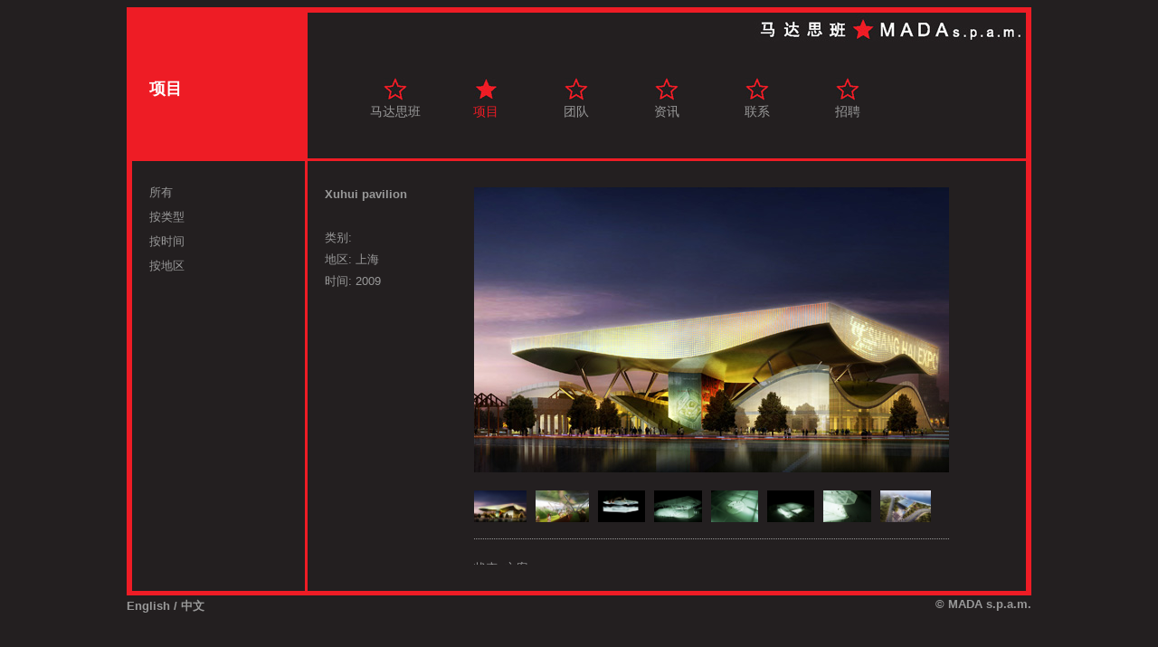

--- FILE ---
content_type: text/html; Charset=utf-8
request_url: http://madaspam.com/project/?type=detail&id=78
body_size: 21724
content:
<!DOCTYPE html PUBLIC "-//W3C//DTD XHTML 1.0 Transitional//EN" "http://www.w3.org/TR/xhtml1/DTD/xhtml1-transitional.dtd">
<html xmlns="http://www.w3.org/1999/xhtml"><head>
<meta http-equiv="Content-Type" content="text/html; charset=utf-8" />
<title>MADA s.p.a.m.</title>
<link href="../common/images/skins/default/CSS.css" rel="stylesheet" type="text/css" />
<script language="javascript" src="../common/images/js/jquery.js"></script>
<script language="javascript" src="../common/images/js/head.js"></script>
</head>

<body>
<!--*******************************************头部导航栏开始********************************************-->
<div id="head_box" class="tored" style="display:none">
	<div id="head_top_line"></div>
	<div id="head_left_line"></div>
	<div id="head_title"><div id="title_w"></div>
</div>
    <div id="head_right_line"></div>
	<div id="head_right_box">
        <div id="head_logo"><a href="../index.asp"><img src="../images/logo.jpg" /></a></div>
		<div id="nav">
            <ul id="firstul">
                <li><a href="../practice" target="_self" id="practice">马达思班</a></li>
                <li><a href="../project" target="_self" id="project">项目</a></li>
                <li><a href="../team" target="_self" id="news">团队</a></li>
                <li><a href="../data" target="_self" id="data">资讯</a></li>
                <li><a href="../contact" target="_self" id="contact">联系</a></li>
                <li><a href="../careers" target="_self" id="careers">招聘</a></li>
            </ul>      
		</div>
        <div id="head_bottom_line"></div>
	</div>
</div>
<!--*******************************************头部导航栏结束********************************************-->
<!--********************************************主体部分开始*********************************************-->
<script language="javascript" src="../common/images/js/project_detail.js"></script>
<script language="javascript" src="../common/images/js/show_smallpic.js"></script>
<div id="pic_arrow" style="display:none;"><img src="..\images\arrow.png" /></div>
<div id="pic_store">
  <span id=200 style="display:none"><img width=120 height=90 src="common/upload/2018/1/4/1128512V.jpg"></span><span id=199 style="display:none"><img width=120 height=90 src="common/upload/2018/1/4/1124393W.jpg"></span><span id=201 style="display:none"><img width=120 height=90 src="common/upload/2018/1/4/11329PK.jpg"></span><span id=198 style="display:none"><img width=120 height=90 src="common/upload/2018/1/4/112125sn.jpg"></span><span id=197 style="display:none"><img width=120 height=90 src="common/upload/2018/1/4/111012WR.jpg"></span><span id=182 style="display:none"><img width=120 height=90 src="common/upload/2015/2/14/155615FA.jpg"></span><span id=187 style="display:none"><img width=120 height=90 src="common/upload/2015/3/1/16542294.jpg"></span><span id=186 style="display:none"><img width=120 height=90 src="common/upload/2015/3/1/16473072.jpg"></span><span id=185 style="display:none"><img width=120 height=90 src="common/upload/2015/3/1/162659wr.jpg"></span><span id=191 style="display:none"><img width=120 height=90 src="common/upload/2015/3/1/171946gb.jpg"></span><span id=180 style="display:none"><img width=120 height=90 src="common/upload/2015/2/4/114037yt.jpg"></span><span id=193 style="display:none"><img width=120 height=90 src="common/upload/2015/3/6/15341350.jpg"></span><span id=196 style="display:none"><img width=120 height=90 src="common/upload/2016/11/22/132613FA.jpg"></span><span id=184 style="display:none"><img width=120 height=90 src="common/upload/2015/3/1/16644ql.jpg"></span><span id=192 style="display:none"><img width=120 height=90 src="common/upload/2015/3/6/152441RM.jpg"></span><span id=194 style="display:none"><img width=120 height=90 src="common/upload/2015/3/7/113157gb.jpg"></span><span id=177 style="display:none"><img width=120 height=90 src="common/upload/2015/2/14/16925xt.jpg"></span><span id=188 style="display:none"><img width=120 height=90 src="common/upload/2015/3/1/17748pk.jpg"></span><span id=183 style="display:none"><img width=120 height=90 src="common/upload/2015/2/14/163444zu.jpg"></span><span id=195 style="display:none"><img width=120 height=90 src="common/upload/2015/3/7/1135272.jpg"></span><span id=190 style="display:none"><img width=120 height=90 src="common/upload/2015/3/1/171415wr.jpg"></span><span id=189 style="display:none"><img width=120 height=90 src="common/upload/2015/3/1/171015d8.jpg"></span><span id=158 style="display:none"><img width=120 height=90 src="common/upload/2013/3/13/164334GB.jpg"></span><span id=162 style="display:none"><img width=120 height=90 src="common/upload/2013/3/13/17656e9.jpg"></span><span id=170 style="display:none"><img width=120 height=90 src="common/upload/2013/3/13/17584Ez.jpg"></span><span id=165 style="display:none"><img width=120 height=90 src="common/upload/2013/3/13/172416VQ.jpg"></span><span id=161 style="display:none"><img width=120 height=90 src="common/upload/2013/3/13/165839OJ.jpg"></span><span id=169 style="display:none"><img width=120 height=90 src="common/upload/2013/3/13/174536to.jpg"></span><span id=166 style="display:none"><img width=120 height=90 src="common/upload/2013/3/13/17293450.jpg"></span><span id=152 style="display:none"><img width=120 height=90 src="common/upload/2013/3/13/1350551U.jpg"></span><span id=156 style="display:none"><img width=120 height=90 src="common/upload/2013/3/13/153052VQ.jpg"></span><span id=150 style="display:none"><img width=120 height=90 src="common/upload/2013/3/13/1331360T.jpg"></span><span id=155 style="display:none"><img width=120 height=90 src="common/upload/2013/3/13/151518sn.jpg"></span><span id=148 style="display:none"><img width=120 height=90 src="common/upload/2013/3/13/11214ql.jpg"></span><span id=30 style="display:none"><img width=120 height=90 src="common/upload/2010/11/25/1662450.jpg"></span><span id=34 style="display:none"><img width=120 height=90 src="common/upload/2010/11/25/161029WR.jpg"></span><span id=32 style="display:none"><img width=120 height=90 src="common/upload/2010/11/25/161732rm.jpg"></span><span id=84 style="display:none"><img width=120 height=90 src="common/upload/2010/11/25/162257LG.jpg"></span><span id=81 style="display:none"><img width=120 height=90 src="common/upload/2010/11/25/165328oj.jpg"></span><span id=79 style="display:none"><img width=120 height=90 src="common/upload/2010/11/25/17058Dy.jpg"></span><span id=58 style="display:none"><img width=120 height=90 src="common/upload/2010/11/25/16322NI.jpg"></span><span id=56 style="display:none"><img width=120 height=90 src="common/upload/2010/11/25/164120VQ.jpg"></span><span id=65 style="display:none"><img width=120 height=90 src="common/upload/2010/11/25/16483KF.jpg"></span><span id=67 style="display:none"><img width=120 height=90 src="common/upload/2010/11/25/17924a5.jpg"></span><span id=62 style="display:none"><img width=120 height=90 src="common/upload/2010/11/25/172140PK.jpg"></span><span id=178 style="display:none"><img width=120 height=90 src="common/upload/2015/1/29/143059XS.jpg"></span><span id=75 style="display:none"><img width=120 height=90 src="common/upload/2010/11/25/173144fa.jpg"></span><span id=73 style="display:none"><img width=120 height=90 src="common/upload/2010/11/25/17392472.jpg"></span><span id=77 style="display:none"><img width=120 height=90 src="common/upload/2010/11/25/175022to.jpg"></span><span id=71 style="display:none"><img width=120 height=90 src="common/upload/2010/11/25/17569hc.jpg"></span><span id=136 style="display:none"><img width=120 height=90 src="common/upload/2010/11/30/154451WR.jpg"></span><span id=117 style="display:none"><img width=120 height=90 src="common/upload/2010/11/30/11355SN.jpg"></span><span id=122 style="display:none"><img width=120 height=90 src="common/upload/2010/11/30/12357kf.jpg"></span><span id=138 style="display:none"><img width=120 height=90 src="common/upload/2010/11/30/16828sn.jpg"></span><span id=111 style="display:none"><img width=120 height=90 src="common/upload/2010/11/30/959443W.jpg"></span><span id=126 style="display:none"><img width=120 height=90 src="common/upload/2010/11/30/132951e9.jpg"></span><span id=176 style="display:none"><img width=120 height=90 src="common/upload/2015/2/14/165211zu.jpg"></span><span id=142 style="display:none"><img width=120 height=90 src="common/upload/2010/11/30/164126KF.jpg"></span><span id=132 style="display:none"><img width=120 height=90 src="common/upload/2010/11/30/14363OJ.jpg"></span><span id=113 style="display:none"><img width=120 height=90 src="common/upload/2010/11/30/103650KF.jpg"></span><span id=115 style="display:none"><img width=120 height=90 src="common/upload/2010/11/30/1050420U.jpg"></span><span id=146 style="display:none"><img width=120 height=90 src="common/upload/2010/11/30/1748211U.jpg"></span><span id=144 style="display:none"><img width=120 height=90 src="common/upload/2010/11/30/165836oj.jpg"></span><span id=128 style="display:none"><img width=120 height=90 src="common/upload/2010/11/30/134059a5.jpg"></span><span id=107 style="display:none"><img width=120 height=90 src="common/upload/2010/11/26/937180T.jpg"></span><span id=105 style="display:none"><img width=120 height=90 src="common/upload/2013/4/3/1936211U.jpg"></span><span id=130 style="display:none"><img width=120 height=90 src="common/upload/2010/11/30/14119QL.jpg"></span><span id=134 style="display:none"><img width=120 height=90 src="common/upload/2010/11/30/152318Bw.jpg"></span><span id=103 style="display:none"><img width=120 height=90 src="common/upload/2010/11/26/10939ID.jpg"></span><span id=101 style="display:none"><img width=120 height=90 src="common/upload/2010/11/26/103132zu.jpg"></span><span id=97 style="display:none"><img width=120 height=90 src="common/upload/2010/11/26/102258e9.jpg"></span><span id=140 style="display:none"><img width=120 height=90 src="common/upload/2010/11/30/163330XS.jpg"></span><span id=91 style="display:none"><img width=120 height=90 src="common/upload/2010/11/26/10368SN.jpg"></span><span id=24 style="display:none"><img width=120 height=90 src="common/upload/2010/11/26/111846LG.jpg"></span><span id=99 style="display:none"><img width=120 height=90 src="common/upload/2010/11/26/171619Av.jpg"></span><span id=120 style="display:none"><img width=120 height=90 src="common/upload/2010/11/30/114340mh.jpg"></span><span id=109 style="display:none"><img width=120 height=90 src="common/upload/2013/4/10/10595761.jpg"></span><span id=175 style="display:none"><img width=120 height=90 src="common/upload/2013/4/10/11482ea.jpg"></span><span id=89 style="display:none"><img width=120 height=90 src="common/upload/2010/11/26/113315HC.jpg"></span><span id=173 style="display:none"><img width=120 height=90 src="common/upload/2013/4/3/21385083.jpg"></span><span id=26 style="display:none"><img width=120 height=90 src="common/upload/2010/11/26/12834pk.jpg"></span><span id=95 style="display:none"><img width=120 height=90 src="common/upload/2010/11/26/143820KF.jpg"></span><span id=69 style="display:none"><img width=120 height=90 src="common/upload/2010/11/26/14160lg.jpg"></span><span id=93 style="display:none"><img width=120 height=90 src="common/upload/2010/11/26/14435494.jpg"></span><span id=54 style="display:none"><img width=120 height=90 src="common/upload/2010/11/26/145036up.jpg"></span><span id=174 style="display:none"><img width=120 height=90 src="common/upload/2013/4/7/153114FA.jpg"></span><span id=22 style="display:none"><img width=120 height=90 src="common/upload/2010/11/26/1537TO.jpg"></span><span id=179 style="display:none"><img width=120 height=90 src="common/upload/2015/1/29/144057ql.jpg"></span><span id=38 style="display:none"><img width=120 height=90 src="common/upload/2010/11/26/15923Dy.jpg"></span><span id=20 style="display:none"><img width=120 height=90 src="common/upload/2010/11/26/151459ql.jpg"></span><span id=85 style="display:none"><img width=120 height=90 src="common/upload/2010/11/29/144132sn.jpg"></span><span id=48 style="display:none"><img width=120 height=90 src="common/upload/2010/11/29/15341ID.jpg"></span><span id=18 style="display:none"><img width=120 height=90 src="common/upload/2010/11/29/161654MH.jpg"></span><span id=46 style="display:none"><img width=120 height=90 src="common/upload/2010/11/29/163716je.jpg"></span><span id=28 style="display:none"><img width=120 height=90 src="common/upload/2010/11/29/165234GB.jpg"></span><span id=172 style="display:none"><img width=120 height=90 src="common/upload/2013/4/3/19597rm.jpg"></span><span id=14 style="display:none"><img width=120 height=90 src="common/upload/2010/11/29/1705oj.jpg"></span><span id=16 style="display:none"><img width=120 height=90 src="common/upload/2011/1/26/123055oj.jpg"></span><span id=10 style="display:none"><img width=120 height=90 src="common/upload/2010/11/29/174456oj.jpg"></span><span id=12 style="display:none"><img width=120 height=90 src="common/upload/2010/11/29/172910JE.jpg"></span><span id=36 style="display:none"><img width=120 height=90 src="common/upload/2010/11/29/175013Cx.jpg"></span>
</div>
<div id="main_box" class="tored" style="display:none">
<!--*********************************************侧边栏开始**********************************************-->
    <div id="sidebar">
        <div id="sidebar_left_line"></div>
            <ul>
            	<li><a href="#" id="all">所有</a></li>
                <li><a href="#" id="bytype">按类型</a></li>
                <li class="sort" style="display:none">
                    <a href=# id="sort13">文化</a><br/>
                    <a href=# id="sort14">展览</a><br/>
                    <a href=# id="sort15">教育</a><br/>
                    <a href=# id="sort16">住宅</a><br/>
                    <a href=# id="sort17">休闲</a><br/>
                    <a href=# id="sort18">办公</a><br/>
                    <a href=# id="sort19">商业</a><br/>
                    <a href=# id="sort20">综合</a><br/>
                    <a href=# id="sort21">规划</a><br/>
                    <a href=# id="sort22">其他</a><br/>
                </li>
                <li><a href="#" id="byyear">按时间</a></li>
                 <li class="year" style="display:none">
                    <a href=# id="a2013">2013</a><br/>
                    <a href=# id="a2012">2012</a><br/>
                    <a href=# id="a2011">2011</a><br/>
                    <a href=# id="a2010">2010</a><br/>
                    <a href=# id="a2009">2009</a><br/>
                    <a href=# id="a2008">2008</a><br/>
                    <a href=# id="a2007">2007</a><br/>
                    <a href=# id="a2006">2006</a><br/>
                    <a href=# id="a2005">2005</a><br/>
                    <a href=# id="a2004">2004</a><br/>
                    <a href=# id="a2003">2003</a><br/>
                    <a href=# id="a2002">2002</a><br/>
                    <a href=# id="a2001">2001</a><br/>
                    <a href=# id="a2000">2000</a><br/>
                    <a href=# id="a1999">1999</a><br/>
                </li>
                <li><a href="#" id="bycity">按地区</a></li>
                <li class="city" style="display:none">
                    <a href=# id="abeijing">北京</a><br/>
                    <a href=# id="ashanghai">上海</a><br/>
                    <a href=# id="aguangdong">广东</a><br/>
                    <a href=# id="ajiangsu">江苏</a><br/>
                    <a href=# id="azhejiang">浙江</a><br/>
                    <a href=# id="ashaanxi">陕西</a><br/>
                    <a href=# id="ahunan">湖南</a><br/>
                    <a href=# id="ahubei">湖北</a><br/>
                    <a href=# id="achongqing">重庆</a><br/>
                    <a href=# id="ajiangxi">江西</a><br/>
                    <a href=# id="ainnermongolia">内蒙古</a><br/>

                    <a href=# id="ahenan">河南</a><br/>
                    <a href=# id="aliaoning">辽宁</a><br/>
                    <a href=# id="ataiwan">台湾</a><br/>
                    <a href=# id="ahainan">海南</a><br/>
                    <a href=# id="ahochiminh">胡志明市</a><br/>
                    <a href=# id="acalifornia">加州</a><br/>
                </li>
            </ul>
        <div id="sidebar_right_line"></div>
    </div>
<!--*********************************************侧边栏结束**********************************************-->


<!--*********************************************内容栏开始**********************************************-->
    <div id="main_body">
        <div id="info">
        	<div id="info_txt">
              <b>Xuhui pavilion</b><br /><br />
              类别: 
<br />
              地区: 上海<br />
              时间: 2009</td>
        	</div>
		</div>
		<div id="content_box">
			<div class="list">
            <!--*****************************************列表开始******************************************-->
            <table border="0" width="525" cellpadding="0" cellspacing="0" id="table_head" style="display:none">
              <tr>
                <th height="30" width="300" align="left">项目</td>
                <th width="100" align="left"></td>
                <th width="50" align="left"></td>
                <th width="75" align="right"></td>
              </tr>
            </table>
			<div class="projectlist" style="display:none">
				<table border="0" width="525" cellpadding="0" cellspacing="0">
  <tr>
    <td height="25" width="300">腾冲玛御谷温泉小镇<a href="?type=detail&amp;id=200" target="_self" id="asort" style="text-transform:capitalize"></a></td>
    <td width="100" align="left">请选择</td>
    <td width="50" align="left">2017</td>
    <td width="75" align="right">方案</td>
  </tr>
  <tr>
    <td height="25" width="300">日照心脏病医院立面改造<a href="?type=detail&amp;id=199" target="_self" id="asort" style="text-transform:capitalize"></a></td>
    <td width="100" align="left">山东</td>
    <td width="50" align="left">2017</td>
    <td width="75" align="right">施工</td>
  </tr>
  <tr>
    <td height="25" width="300">淄州黉山酒庄<a href="?type=detail&amp;id=201" target="_self" id="asort" style="text-transform:capitalize"></a></td>
    <td width="100" align="left">山东</td>
    <td width="50" align="left">2016</td>
    <td width="75" align="right">方案</td>
  </tr>
  <tr>
    <td height="25" width="300">安康市旬阳山水太极城策划和城市设计<a href="?type=detail&amp;id=198" target="_self" id="asort" style="text-transform:capitalize"></a></td>
    <td width="100" align="left">陕西</td>
    <td width="50" align="left">2016</td>
    <td width="75" align="right">效果</td>
  </tr>
  <tr>
    <td height="25" width="300">西咸新区丝路经济带能源经贸中心<a href="?type=detail&amp;id=197" target="_self" id="asort" style="text-transform:capitalize"></a></td>
    <td width="100" align="left">陕西</td>
    <td width="50" align="left">2015</td>
    <td width="75" align="right">施工</td>
  </tr>
  <tr>
    <td height="25" width="300">青州滑雪场<a href="?type=detail&amp;id=182" target="_self" id="asort" style="text-transform:capitalize"></a></td>
    <td width="100" align="left">山东</td>
    <td width="50" align="left">2014</td>
    <td width="75" align="right">方案</td>
  </tr>
  <tr>
    <td height="25" width="300">吴泾航空发动机配套产品生产基地<a href="?type=detail&amp;id=187" target="_self" id="asort" style="text-transform:capitalize"></a></td>
    <td width="100" align="left">上海</td>
    <td width="50" align="left">2014</td>
    <td width="75" align="right">方案</td>
  </tr>
  <tr>
    <td height="25" width="300">君莲养老社区<a href="?type=detail&amp;id=186" target="_self" id="asort" style="text-transform:capitalize"></a></td>
    <td width="100" align="left">上海</td>
    <td width="50" align="left">2014</td>
    <td width="75" align="right">效果</td>
  </tr>
  <tr>
    <td height="25" width="300">贵阳龙洞堡<a href="?type=detail&amp;id=185" target="_self" id="asort" style="text-transform:capitalize"></a></td>
    <td width="100" align="left">贵州</td>
    <td width="50" align="left">2014</td>
    <td width="75" align="right">方案</td>
  </tr>
  <tr>
    <td height="25" width="300">缅甸高层城市综合体<a href="?type=detail&amp;id=191" target="_self" id="asort" style="text-transform:capitalize"></a></td>
    <td width="100" align="left">缅甸</td>
    <td width="50" align="left">2014</td>
    <td width="75" align="right">方案</td>
  </tr>
  <tr>
    <td height="25" width="300">广州黄埔客运港<a href="?type=detail&amp;id=180" target="_self" id="asort" style="text-transform:capitalize"></a></td>
    <td width="100" align="left">广东</td>
    <td width="50" align="left">2014</td>
    <td width="75" align="right">方案</td>
  </tr>
  <tr>
    <td height="25" width="300">前海世贸展示区<a href="?type=detail&amp;id=193" target="_self" id="asort" style="text-transform:capitalize"></a></td>
    <td width="100" align="left">广东</td>
    <td width="50" align="left">2014</td>
    <td width="75" align="right">方案</td>
  </tr>
  <tr>
    <td height="25" width="300">广州科学馆<a href="?type=detail&amp;id=196" target="_self" id="asort" style="text-transform:capitalize"></a></td>
    <td width="100" align="left">广东</td>
    <td width="50" align="left">2014</td>
    <td width="75" align="right">竞赛</td>
  </tr>
  <tr>
    <td height="25" width="300">常州华日升商业综合体<a href="?type=detail&amp;id=184" target="_self" id="asort" style="text-transform:capitalize"></a></td>
    <td width="100" align="left">江苏</td>
    <td width="50" align="left">2014</td>
    <td width="75" align="right">效果</td>
  </tr>
  <tr>
    <td height="25" width="300">南京南站南广场<a href="?type=detail&amp;id=192" target="_self" id="asort" style="text-transform:capitalize"></a></td>
    <td width="100" align="left">江苏</td>
    <td width="50" align="left">2014</td>
    <td width="75" align="right">效果</td>
  </tr>
  <tr>
    <td height="25" width="300">上海艺术思巢<a href="?type=detail&amp;id=194" target="_self" id="asort" style="text-transform:capitalize"></a></td>
    <td width="100" align="left">上海</td>
    <td width="50" align="left">2013</td>
    <td width="75" align="right">方案</td>
  </tr>
  <tr>
    <td height="25" width="300">上海嘉定图书馆文化馆<a href="?type=detail&amp;id=177" target="_self" id="asort" style="text-transform:capitalize"></a></td>
    <td width="100" align="left">上海</td>
    <td width="50" align="left">2013</td>
    <td width="75" align="right">建成</td>
  </tr>
  <tr>
    <td height="25" width="300">北海道二世古高档公寓<a href="?type=detail&amp;id=188" target="_self" id="asort" style="text-transform:capitalize"></a></td>
    <td width="100" align="left">广西</td>
    <td width="50" align="left">2013</td>
    <td width="75" align="right">方案</td>
  </tr>
  <tr>
    <td height="25" width="300">锦园项目概念规划设计<a href="?type=detail&amp;id=183" target="_self" id="asort" style="text-transform:capitalize"></a></td>
    <td width="100" align="left">广西</td>
    <td width="50" align="left">2013</td>
    <td width="75" align="right">效果</td>
  </tr>
  <tr>
    <td height="25" width="300">新舟特色集镇商住中心<a href="?type=detail&amp;id=195" target="_self" id="asort" style="text-transform:capitalize"></a></td>
    <td width="100" align="left">贵州</td>
    <td width="50" align="left">2013</td>
    <td width="75" align="right">方案</td>
  </tr>
  <tr>
    <td height="25" width="300">渭南东府文化综合区<a href="?type=detail&amp;id=190" target="_self" id="asort" style="text-transform:capitalize"></a></td>
    <td width="100" align="left">陕西</td>
    <td width="50" align="left">2013</td>
    <td width="75" align="right">方案</td>
  </tr>
  <tr>
    <td height="25" width="300">绍兴柯桥轻纺城CBD<a href="?type=detail&amp;id=189" target="_self" id="asort" style="text-transform:capitalize"></a></td>
    <td width="100" align="left">浙江</td>
    <td width="50" align="left">2013</td>
    <td width="75" align="right">方案</td>
  </tr>
  <tr>
    <td height="25" width="300">丰台金融商务区<a href="?type=detail&amp;id=158" target="_self" id="asort" style="text-transform:capitalize"></a></td>
    <td width="100" align="left">北京</td>
    <td width="50" align="left">2012</td>
    <td width="75" align="right">方案</td>
  </tr>
  <tr>
    <td height="25" width="300">奉贤区行政服务中心<a href="?type=detail&amp;id=162" target="_self" id="asort" style="text-transform:capitalize"></a></td>
    <td width="100" align="left">上海</td>
    <td width="50" align="left">2012</td>
    <td width="75" align="right">方案</td>
  </tr>
  <tr>
    <td height="25" width="300">通江银耳博物馆<a href="?type=detail&amp;id=170" target="_self" id="asort" style="text-transform:capitalize"></a></td>
    <td width="100" align="left">四川</td>
    <td width="50" align="left">2012</td>
    <td width="75" align="right">方案</td>
  </tr>
  <tr>
    <td height="25" width="300">广州河软件园<a href="?type=detail&amp;id=165" target="_self" id="asort" style="text-transform:capitalize"></a></td>
    <td width="100" align="left">广东</td>
    <td width="50" align="left">2012</td>
    <td width="75" align="right">方案</td>
  </tr>
  <tr>
    <td height="25" width="300">常州金融步行街<a href="?type=detail&amp;id=161" target="_self" id="asort" style="text-transform:capitalize"></a></td>
    <td width="100" align="left">江苏</td>
    <td width="50" align="left">2012</td>
    <td width="75" align="right">方案</td>
  </tr>
  <tr>
    <td height="25" width="300">证大南京南站综合体<a href="?type=detail&amp;id=169" target="_self" id="asort" style="text-transform:capitalize"></a></td>
    <td width="100" align="left">江苏</td>
    <td width="50" align="left">2012</td>
    <td width="75" align="right">方案</td>
  </tr>
  <tr>
    <td height="25" width="300">南京证大六合文化广场方案设计<a href="?type=detail&amp;id=166" target="_self" id="asort" style="text-transform:capitalize"></a></td>
    <td width="100" align="left">江苏</td>
    <td width="50" align="left">2012</td>
    <td width="75" align="right">方案</td>
  </tr>
  <tr>
    <td height="25" width="300">智能电网科技研发交流中心<a href="?type=detail&amp;id=152" target="_self" id="asort" style="text-transform:capitalize"></a></td>
    <td width="100" align="left">北京</td>
    <td width="50" align="left">2011</td>
    <td width="75" align="right">方案</td>
  </tr>
  <tr>
    <td height="25" width="300">郑州新郑综合包税区（航空港区）<a href="?type=detail&amp;id=156" target="_self" id="asort" style="text-transform:capitalize"></a></td>
    <td width="100" align="left">河南</td>
    <td width="50" align="left">2011</td>
    <td width="75" align="right">竞赛</td>
  </tr>
  <tr>
    <td height="25" width="300">海口澄迈太阳湾<a href="?type=detail&amp;id=150" target="_self" id="asort" style="text-transform:capitalize"></a></td>
    <td width="100" align="left">海南</td>
    <td width="50" align="left">2011</td>
    <td width="75" align="right">方案</td>
  </tr>
  <tr>
    <td height="25" width="300">榆林风情小镇<a href="?type=detail&amp;id=155" target="_self" id="asort" style="text-transform:capitalize"></a></td>
    <td width="100" align="left">陕西</td>
    <td width="50" align="left">2011</td>
    <td width="75" align="right">方案</td>
  </tr>
  <tr>
    <td height="25" width="300">慈溪创意水街<a href="?type=detail&amp;id=148" target="_self" id="asort" style="text-transform:capitalize"></a></td>
    <td width="100" align="left">浙江</td>
    <td width="50" align="left">2011</td>
    <td width="75" align="right">施工</td>
  </tr>
  <tr>
    <td height="25" width="300">武汉李桥创意产业园<a href="?type=detail&amp;id=30" target="_self" id="asort" style="text-transform:capitalize"></a></td>
    <td width="100" align="left">湖北</td>
    <td width="50" align="left">2010</td>
    <td width="75" align="right">方案</td>
  </tr>
  <tr>
    <td height="25" width="300">重庆两江新区广场规划<a href="?type=detail&amp;id=34" target="_self" id="asort" style="text-transform:capitalize"></a></td>
    <td width="100" align="left">重庆</td>
    <td width="50" align="left">2010</td>
    <td width="75" align="right">方案</td>
  </tr>
  <tr>
    <td height="25" width="300">高雄港客运专区-港埠旅运中心<a href="?type=detail&amp;id=32" target="_self" id="asort" style="text-transform:capitalize"></a></td>
    <td width="100" align="left">台湾</td>
    <td width="50" align="left">2010</td>
    <td width="75" align="right">竞赛</td>
  </tr>
  <tr>
    <td height="25" width="300">老西安博物馆<a href="?type=detail&amp;id=84" target="_self" id="asort" style="text-transform:capitalize"></a></td>
    <td width="100" align="left">陕西</td>
    <td width="50" align="left">2010</td>
    <td width="75" align="right">方案</td>
  </tr>
  <tr>
    <td height="25" width="300">西安曲江体验中心<a href="?type=detail&amp;id=81" target="_self" id="asort" style="text-transform:capitalize"></a></td>
    <td width="100" align="left">陕西</td>
    <td width="50" align="left">2010</td>
    <td width="75" align="right">方案</td>
  </tr>
  <tr>
    <td height="25" width="300">西安之芯规划概念设计<a href="?type=detail&amp;id=79" target="_self" id="asort" style="text-transform:capitalize"></a></td>
    <td width="100" align="left">陕西</td>
    <td width="50" align="left">2010</td>
    <td width="75" align="right">方案</td>
  </tr>
  <tr>
    <td height="25" width="300">临潼温泉山酒店 <a href="?type=detail&amp;id=58" target="_self" id="asort" style="text-transform:capitalize"></a></td>
    <td width="100" align="left">陕西</td>
    <td width="50" align="left">2010</td>
    <td width="75" align="right">方案</td>
  </tr>
  <tr>
    <td height="25" width="300">华清宫商业综合体<a href="?type=detail&amp;id=56" target="_self" id="asort" style="text-transform:capitalize"></a></td>
    <td width="100" align="left">陕西</td>
    <td width="50" align="left">2010</td>
    <td width="75" align="right">方案</td>
  </tr>
  <tr>
    <td height="25" width="300">西安国际社区(国际村)<a href="?type=detail&amp;id=65" target="_self" id="asort" style="text-transform:capitalize"></a></td>
    <td width="100" align="left">陕西</td>
    <td width="50" align="left">2010</td>
    <td width="75" align="right">竞赛</td>
  </tr>
  <tr>
    <td height="25" width="300">绍兴鉴湖旅游规划<a href="?type=detail&amp;id=67" target="_self" id="asort" style="text-transform:capitalize"></a></td>
    <td width="100" align="left">浙江</td>
    <td width="50" align="left">2010</td>
    <td width="75" align="right">竞赛</td>
  </tr>
  <tr>
    <td height="25" width="300">鄂尔多斯20+10<a href="?type=detail&amp;id=62" target="_self" id="asort" style="text-transform:capitalize"></a></td>
    <td width="100" align="left">内蒙古</td>
    <td width="50" align="left">2010</td>
    <td width="75" align="right">方案</td>
  </tr>
  <tr>
    <td height="25" width="300">万科VMO<a href="?type=detail&amp;id=178" target="_self" id="asort" style="text-transform:capitalize"></a></td>
    <td width="100" align="left">请选择</td>
    <td width="50" align="left">2009</td>
    <td width="75" align="right">请选择</td>
  </tr>
  <tr>
    <td height="25" width="300">文昌市综合场馆区<a href="?type=detail&amp;id=75" target="_self" id="asort" style="text-transform:capitalize"></a></td>
    <td width="100" align="left">海南</td>
    <td width="50" align="left">2009</td>
    <td width="75" align="right">方案</td>
  </tr>
  <tr>
    <td height="25" width="300">文昌市文澜商业街<a href="?type=detail&amp;id=73" target="_self" id="asort" style="text-transform:capitalize"></a></td>
    <td width="100" align="left">海南</td>
    <td width="50" align="left">2009</td>
    <td width="75" align="right">方案</td>
  </tr>
  <tr>
    <td height="25" width="300">徐汇滨江公共开放空间枫林地块<a href="?type=detail&amp;id=77" target="_self" id="asort" style="text-transform:capitalize"></a></td>
    <td width="100" align="left">上海</td>
    <td width="50" align="left">2009</td>
    <td width="75" align="right">方案</td>
  </tr>
  <tr>
    <td height="25" width="300">陕西府谷文化中心<a href="?type=detail&amp;id=71" target="_self" id="asort" style="text-transform:capitalize"></a></td>
    <td width="100" align="left">陕西</td>
    <td width="50" align="left">2009</td>
    <td width="75" align="right">方案</td>
  </tr>
  <tr>
    <td height="25" width="300">大连邮轮码头<a href="?type=detail&amp;id=136" target="_self" id="asort" style="text-transform:capitalize"></a></td>
    <td width="100" align="left">辽宁</td>
    <td width="50" align="left">2008</td>
    <td width="75" align="right">方案</td>
  </tr>
  <tr>
    <td height="25" width="300">SABECO世贸中心大厦<a href="?type=detail&amp;id=117" target="_self" id="asort" style="text-transform:capitalize"></a></td>
    <td width="100" align="left">胡志明市</td>
    <td width="50" align="left">2008</td>
    <td width="75" align="right">竞赛</td>
  </tr>
  <tr>
    <td height="25" width="300">洛杉矶亚太美术馆<a href="?type=detail&amp;id=122" target="_self" id="asort" style="text-transform:capitalize"></a></td>
    <td width="100" align="left">加州</td>
    <td width="50" align="left">2008</td>
    <td width="75" align="right">方案</td>
  </tr>
  <tr>
    <td height="25" width="300">美丽上海1号会所<a href="?type=detail&amp;id=138" target="_self" id="asort" style="text-transform:capitalize"></a></td>
    <td width="100" align="left">上海</td>
    <td width="50" align="left">2008</td>
    <td width="75" align="right">方案</td>
  </tr>
  <tr>
    <td height="25" width="300">徐汇滨江景观桥<a href="?type=detail&amp;id=111" target="_self" id="asort" style="text-transform:capitalize"></a></td>
    <td width="100" align="left">上海</td>
    <td width="50" align="left">2008</td>
    <td width="75" align="right">施工</td>
  </tr>
  <tr>
    <td height="25" width="300">嘉定新城图书馆<a href="?type=detail&amp;id=126" target="_self" id="asort" style="text-transform:capitalize"></a></td>
    <td width="100" align="left">上海</td>
    <td width="50" align="left">2008</td>
    <td width="75" align="right">施工</td>
  </tr>
  <tr>
    <td height="25" width="300">漕河泾街道卫生服务中心<a href="?type=detail&amp;id=176" target="_self" id="asort" style="text-transform:capitalize"></a></td>
    <td width="100" align="left">上海</td>
    <td width="50" align="left">2008</td>
    <td width="75" align="right">建成</td>
  </tr>
  <tr>
    <td height="25" width="300">深圳第一证券大厦<a href="?type=detail&amp;id=142" target="_self" id="asort" style="text-transform:capitalize"></a></td>
    <td width="100" align="left">广东</td>
    <td width="50" align="left">2008</td>
    <td width="75" align="right">方案</td>
  </tr>
  <tr>
    <td height="25" width="300">深圳安托山特区纪念公园 <a href="?type=detail&amp;id=132" target="_self" id="asort" style="text-transform:capitalize"></a></td>
    <td width="100" align="left">广东</td>
    <td width="50" align="left">2008</td>
    <td width="75" align="right">方案</td>
  </tr>
  <tr>
    <td height="25" width="300">深圳南油购物公园<a href="?type=detail&amp;id=113" target="_self" id="asort" style="text-transform:capitalize"></a></td>
    <td width="100" align="left">广东</td>
    <td width="50" align="left">2008</td>
    <td width="75" align="right">方案</td>
  </tr>
  <tr>
    <td height="25" width="300">深圳南方科技大学<a href="?type=detail&amp;id=115" target="_self" id="asort" style="text-transform:capitalize"></a></td>
    <td width="100" align="left">广东</td>
    <td width="50" align="left">2008</td>
    <td width="75" align="right">方案</td>
  </tr>
  <tr>
    <td height="25" width="300">连云港在海一方公园<a href="?type=detail&amp;id=146" target="_self" id="asort" style="text-transform:capitalize"></a></td>
    <td width="100" align="left">江苏</td>
    <td width="50" align="left">2008</td>
    <td width="75" align="right">方案</td>
  </tr>
  <tr>
    <td height="25" width="300">西安华商媒体城<a href="?type=detail&amp;id=144" target="_self" id="asort" style="text-transform:capitalize"></a></td>
    <td width="100" align="left">陕西</td>
    <td width="50" align="left">2008</td>
    <td width="75" align="right">方案</td>
  </tr>
  <tr>
    <td height="25" width="300">宁波宁兴国际广场<a href="?type=detail&amp;id=128" target="_self" id="asort" style="text-transform:capitalize"></a></td>
    <td width="100" align="left">浙江</td>
    <td width="50" align="left">2008</td>
    <td width="75" align="right">方案</td>
  </tr>
  <tr>
    <td height="25" width="300">鄞州科技信息产业大楼<a href="?type=detail&amp;id=107" target="_self" id="asort" style="text-transform:capitalize"></a></td>
    <td width="100" align="left">浙江</td>
    <td width="50" align="left">2008</td>
    <td width="75" align="right">竞赛</td>
  </tr>
  <tr>
    <td height="25" width="300">江西自然科学博物馆<a href="?type=detail&amp;id=105" target="_self" id="asort" style="text-transform:capitalize"></a></td>
    <td width="100" align="left">江西</td>
    <td width="50" align="left">2008</td>
    <td width="75" align="right">方案</td>
  </tr>
  <tr>
    <td height="25" width="300">“天工开物”展览馆<a href="?type=detail&amp;id=130" target="_self" id="asort" style="text-transform:capitalize"></a></td>
    <td width="100" align="left">江西</td>
    <td width="50" align="left">2008</td>
    <td width="75" align="right">方案</td>
  </tr>
  <tr>
    <td height="25" width="300">广厦亭<a href="?type=detail&amp;id=134" target="_self" id="asort" style="text-transform:capitalize"></a></td>
    <td width="100" align="left">请选择</td>
    <td width="50" align="left">2007</td>
    <td width="75" align="right">建成</td>
  </tr>
  <tr>
    <td height="25" width="300">越南远东子午大楼<a href="?type=detail&amp;id=103" target="_self" id="asort" style="text-transform:capitalize"></a></td>
    <td width="100" align="left">胡志明市</td>
    <td width="50" align="left">2007</td>
    <td width="75" align="right">竞赛</td>
  </tr>
  <tr>
    <td height="25" width="300">越南南机场办公楼<a href="?type=detail&amp;id=101" target="_self" id="asort" style="text-transform:capitalize"></a></td>
    <td width="100" align="left">胡志明市</td>
    <td width="50" align="left">2007</td>
    <td width="75" align="right">竞赛</td>
  </tr>
  <tr>
    <td height="25" width="300">越南投资发展银行大楼<a href="?type=detail&amp;id=97" target="_self" id="asort" style="text-transform:capitalize"></a></td>
    <td width="100" align="left">胡志明市</td>
    <td width="50" align="left">2007</td>
    <td width="75" align="right">竞赛</td>
  </tr>
  <tr>
    <td height="25" width="300">Pasadena House	<a href="?type=detail&amp;id=140" target="_self" id="asort" style="text-transform:capitalize"></a></td>
    <td width="100" align="left">加州</td>
    <td width="50" align="left">2007</td>
    <td width="75" align="right">建成</td>
  </tr>
  <tr>
    <td height="25" width="300">上海滩国际广场<a href="?type=detail&amp;id=91" target="_self" id="asort" style="text-transform:capitalize"></a></td>
    <td width="100" align="left">上海</td>
    <td width="50" align="left">2007</td>
    <td width="75" align="right">方案</td>
  </tr>
  <tr>
    <td height="25" width="300">上海绿地东海岸<a href="?type=detail&amp;id=24" target="_self" id="asort" style="text-transform:capitalize"></a></td>
    <td width="100" align="left">上海</td>
    <td width="50" align="left">2007</td>
    <td width="75" align="right">建成</td>
  </tr>
  <tr>
    <td height="25" width="300">世博会中国馆<a href="?type=detail&amp;id=99" target="_self" id="asort" style="text-transform:capitalize"></a></td>
    <td width="100" align="left">上海</td>
    <td width="50" align="left">2007</td>
    <td width="75" align="right">竞赛</td>
  </tr>
  <tr>
    <td height="25" width="300">无锡文化艺术中心<a href="?type=detail&amp;id=120" target="_self" id="asort" style="text-transform:capitalize"></a></td>
    <td width="100" align="left">江苏</td>
    <td width="50" align="left">2007</td>
    <td width="75" align="right">方案</td>
  </tr>
  <tr>
    <td height="25" width="300">宁波联盛国际商业广场<a href="?type=detail&amp;id=109" target="_self" id="asort" style="text-transform:capitalize"></a></td>
    <td width="100" align="left">浙江</td>
    <td width="50" align="left">2007</td>
    <td width="75" align="right">施工</td>
  </tr>
  <tr>
    <td height="25" width="300">宁波汇港商业大厦<a href="?type=detail&amp;id=175" target="_self" id="asort" style="text-transform:capitalize"></a></td>
    <td width="100" align="left">浙江</td>
    <td width="50" align="left">2007</td>
    <td width="75" align="right">建成</td>
  </tr>
  <tr>
    <td height="25" width="300">北京三里屯SOHO<a href="?type=detail&amp;id=89" target="_self" id="asort" style="text-transform:capitalize"></a></td>
    <td width="100" align="left">北京</td>
    <td width="50" align="left">2006</td>
    <td width="75" align="right">方案</td>
  </tr>
  <tr>
    <td height="25" width="300">北京798艺术熔炉<a href="?type=detail&amp;id=173" target="_self" id="asort" style="text-transform:capitalize"></a></td>
    <td width="100" align="left">北京</td>
    <td width="50" align="left">2006</td>
    <td width="75" align="right">建成</td>
  </tr>
  <tr>
    <td height="25" width="300">北京光华路SOHO<a href="?type=detail&amp;id=26" target="_self" id="asort" style="text-transform:capitalize"></a></td>
    <td width="100" align="left">北京</td>
    <td width="50" align="left">2006</td>
    <td width="75" align="right">建成</td>
  </tr>
  <tr>
    <td height="25" width="300">上海证大丽笙酒店后花园改造<a href="?type=detail&amp;id=95" target="_self" id="asort" style="text-transform:capitalize"></a></td>
    <td width="100" align="left">上海</td>
    <td width="50" align="left">2006</td>
    <td width="75" align="right">方案</td>
  </tr>
  <tr>
    <td height="25" width="300">上海自然博物馆	<a href="?type=detail&amp;id=69" target="_self" id="asort" style="text-transform:capitalize"></a></td>
    <td width="100" align="left">上海</td>
    <td width="50" align="left">2006</td>
    <td width="75" align="right">竞赛</td>
  </tr>
  <tr>
    <td height="25" width="300">西北一棒	<a href="?type=detail&amp;id=93" target="_self" id="asort" style="text-transform:capitalize"></a></td>
    <td width="100" align="left">陕西</td>
    <td width="50" align="left">2006</td>
    <td width="75" align="right">方案</td>
  </tr>
  <tr>
    <td height="25" width="300">红巨卫都<a href="?type=detail&amp;id=54" target="_self" id="asort" style="text-transform:capitalize"></a></td>
    <td width="100" align="left">浙江</td>
    <td width="50" align="left">2006</td>
    <td width="75" align="right">方案</td>
  </tr>
  <tr>
    <td height="25" width="300">宁波南部商务区<a href="?type=detail&amp;id=174" target="_self" id="asort" style="text-transform:capitalize"></a></td>
    <td width="100" align="left">浙江</td>
    <td width="50" align="left">2006</td>
    <td width="75" align="right">建成</td>
  </tr>
  <tr>
    <td height="25" width="300">井宇<a href="?type=detail&amp;id=22" target="_self" id="asort" style="text-transform:capitalize"></a></td>
    <td width="100" align="left">陕西</td>
    <td width="50" align="left">2005</td>
    <td width="75" align="right">建成</td>
  </tr>
  <tr>
    <td height="25" width="300">尚都里<a href="?type=detail&amp;id=179" target="_self" id="asort" style="text-transform:capitalize"></a></td>
    <td width="100" align="left">上海</td>
    <td width="50" align="left">2004</td>
    <td width="75" align="right">请选择</td>
  </tr>
  <tr>
    <td height="25" width="300">墙宇<a href="?type=detail&amp;id=38" target="_self" id="asort" style="text-transform:capitalize"></a></td>
    <td width="100" align="left">上海</td>
    <td width="50" align="left">2004</td>
    <td width="75" align="right">方案</td>
  </tr>
  <tr>
    <td height="25" width="300">朱家角行政中心<a href="?type=detail&amp;id=20" target="_self" id="asort" style="text-transform:capitalize"></a></td>
    <td width="100" align="left">上海</td>
    <td width="50" align="left">2004</td>
    <td width="75" align="right">建成</td>
  </tr>
  <tr>
    <td height="25" width="300">南京新城广场<a href="?type=detail&amp;id=85" target="_self" id="asort" style="text-transform:capitalize"></a></td>
    <td width="100" align="left">江苏</td>
    <td width="50" align="left">2004</td>
    <td width="75" align="right">方案</td>
  </tr>
  <tr>
    <td height="25" width="300">南京“管业”<a href="?type=detail&amp;id=48" target="_self" id="asort" style="text-transform:capitalize"></a></td>
    <td width="100" align="left">江苏</td>
    <td width="50" align="left">2004</td>
    <td width="75" align="right">方案</td>
  </tr>
  <tr>
    <td height="25" width="300">上海夏阳湖浦阳阁图书馆<a href="?type=detail&amp;id=18" target="_self" id="asort" style="text-transform:capitalize"></a></td>
    <td width="100" align="left">上海</td>
    <td width="50" align="left">2003</td>
    <td width="75" align="right">建成</td>
  </tr>
  <tr>
    <td height="25" width="300">张家港休闲购物公园 <a href="?type=detail&amp;id=46" target="_self" id="asort" style="text-transform:capitalize"></a></td>
    <td width="100" align="left">江苏</td>
    <td width="50" align="left">2003</td>
    <td width="75" align="right">建成</td>
  </tr>
  <tr>
    <td height="25" width="300">西安广播电视中心<a href="?type=detail&amp;id=28" target="_self" id="asort" style="text-transform:capitalize"></a></td>
    <td width="100" align="left">陕西</td>
    <td width="50" align="left">2003</td>
    <td width="75" align="right">建成</td>
  </tr>
  <tr>
    <td height="25" width="300">宁波城市建设展览馆<a href="?type=detail&amp;id=172" target="_self" id="asort" style="text-transform:capitalize"></a></td>
    <td width="100" align="left">浙江</td>
    <td width="50" align="left">2003</td>
    <td width="75" align="right">建成</td>
  </tr>
  <tr>
    <td height="25" width="300">华远企业号<a href="?type=detail&amp;id=14" target="_self" id="asort" style="text-transform:capitalize"></a></td>
    <td width="100" align="left">北京</td>
    <td width="50" align="left">2002</td>
    <td width="75" align="right">建成</td>
  </tr>
  <tr>
    <td height="25" width="300">宁波天一广场<a href="?type=detail&amp;id=16" target="_self" id="asort" style="text-transform:capitalize"></a></td>
    <td width="100" align="left">浙江</td>
    <td width="50" align="left">2002</td>
    <td width="75" align="right">建成</td>
  </tr>
  <tr>
    <td height="25" width="300">玉山石柴<a href="?type=detail&amp;id=10" target="_self" id="asort" style="text-transform:capitalize"></a></td>
    <td width="100" align="left">陕西</td>
    <td width="50" align="left">2000</td>
    <td width="75" align="right">建成</td>
  </tr>
  <tr>
    <td height="25" width="300">宁波老外滩<a href="?type=detail&amp;id=12" target="_self" id="asort" style="text-transform:capitalize"></a></td>
    <td width="100" align="left">浙江</td>
    <td width="50" align="left">2000</td>
    <td width="75" align="right">建成</td>
  </tr>
  <tr>
    <td height="25" width="300">宁波高教园区规划设计<a href="?type=detail&amp;id=36" target="_self" id="asort" style="text-transform:capitalize"></a></td>
    <td width="100" align="left">浙江</td>
    <td width="50" align="left">1999</td>
    <td width="75" align="right">建成</td>
  </tr>
</table>

			</div>
			<!-----------------------------------------------------------BY TYPE------------------------------------------------------------->
			<div class="selsort" style="display:none">
				<div id="sort_culture_ch">
					<table border="0" width="525" cellpadding="0" cellspacing="0">
  <tr>
    <td height="25" width="300">广州科学馆<a href="?type=detail&amp;id=196" target="_self" id="asort" style="text-transform:capitalize"></a></td>
    <td width="100" align="left">广东</td>
    <td width="50" align="left">2014</td>
    <td width="75" align="right">竞赛</td>
  </tr>
  <tr>
    <td height="25" width="300">上海艺术思巢<a href="?type=detail&amp;id=194" target="_self" id="asort" style="text-transform:capitalize"></a></td>
    <td width="100" align="left">上海</td>
    <td width="50" align="left">2013</td>
    <td width="75" align="right">方案</td>
  </tr>
  <tr>
    <td height="25" width="300">上海嘉定图书馆文化馆<a href="?type=detail&amp;id=177" target="_self" id="asort" style="text-transform:capitalize"></a></td>
    <td width="100" align="left">上海</td>
    <td width="50" align="left">2013</td>
    <td width="75" align="right">建成</td>
  </tr>
  <tr>
    <td height="25" width="300">奉贤区行政服务中心<a href="?type=detail&amp;id=162" target="_self" id="asort" style="text-transform:capitalize"></a></td>
    <td width="100" align="left">上海</td>
    <td width="50" align="left">2012</td>
    <td width="75" align="right">方案</td>
  </tr>
  <tr>
    <td height="25" width="300">通江银耳博物馆<a href="?type=detail&amp;id=170" target="_self" id="asort" style="text-transform:capitalize"></a></td>
    <td width="100" align="left">四川</td>
    <td width="50" align="left">2012</td>
    <td width="75" align="right">方案</td>
  </tr>
  <tr>
    <td height="25" width="300">南京证大六合文化广场方案设计<a href="?type=detail&amp;id=166" target="_self" id="asort" style="text-transform:capitalize"></a></td>
    <td width="100" align="left">江苏</td>
    <td width="50" align="left">2012</td>
    <td width="75" align="right">方案</td>
  </tr>
  <tr>
    <td height="25" width="300">郑州新郑综合包税区（航空港区）<a href="?type=detail&amp;id=156" target="_self" id="asort" style="text-transform:capitalize"></a></td>
    <td width="100" align="left">河南</td>
    <td width="50" align="left">2011</td>
    <td width="75" align="right">竞赛</td>
  </tr>
  <tr>
    <td height="25" width="300">重庆两江新区广场规划<a href="?type=detail&amp;id=34" target="_self" id="asort" style="text-transform:capitalize"></a></td>
    <td width="100" align="left">重庆</td>
    <td width="50" align="left">2010</td>
    <td width="75" align="right">方案</td>
  </tr>
  <tr>
    <td height="25" width="300">西安之芯规划概念设计<a href="?type=detail&amp;id=79" target="_self" id="asort" style="text-transform:capitalize"></a></td>
    <td width="100" align="left">陕西</td>
    <td width="50" align="left">2010</td>
    <td width="75" align="right">方案</td>
  </tr>
  <tr>
    <td height="25" width="300">临潼温泉山酒店 <a href="?type=detail&amp;id=58" target="_self" id="asort" style="text-transform:capitalize"></a></td>
    <td width="100" align="left">陕西</td>
    <td width="50" align="left">2010</td>
    <td width="75" align="right">方案</td>
  </tr>
  <tr>
    <td height="25" width="300">广厦亭<a href="?type=detail&amp;id=134" target="_self" id="asort" style="text-transform:capitalize"></a></td>
    <td width="100" align="left">请选择</td>
    <td width="50" align="left">2007</td>
    <td width="75" align="right">建成</td>
  </tr>
  <tr>
    <td height="25" width="300">红巨卫都<a href="?type=detail&amp;id=54" target="_self" id="asort" style="text-transform:capitalize"></a></td>
    <td width="100" align="left">浙江</td>
    <td width="50" align="left">2006</td>
    <td width="75" align="right">方案</td>
  </tr>
  <tr>
    <td height="25" width="300">尚都里<a href="?type=detail&amp;id=179" target="_self" id="asort" style="text-transform:capitalize"></a></td>
    <td width="100" align="left">上海</td>
    <td width="50" align="left">2004</td>
    <td width="75" align="right">请选择</td>
  </tr>
  <tr>
    <td height="25" width="300">南京新城广场<a href="?type=detail&amp;id=85" target="_self" id="asort" style="text-transform:capitalize"></a></td>
    <td width="100" align="left">江苏</td>
    <td width="50" align="left">2004</td>
    <td width="75" align="right">方案</td>
  </tr>
  <tr>
    <td height="25" width="300">南京“管业”<a href="?type=detail&amp;id=48" target="_self" id="asort" style="text-transform:capitalize"></a></td>
    <td width="100" align="left">江苏</td>
    <td width="50" align="left">2004</td>
    <td width="75" align="right">方案</td>
  </tr>
</table>

				</div>
				<div id="sort_exhibition_ch">
					<table border="0" width="525" cellpadding="0" cellspacing="0">
  <tr>
    <td height="25" width="300">老西安博物馆<a href="?type=detail&amp;id=84" target="_self" id="asort" style="text-transform:capitalize"></a></td>
    <td width="100" align="left">陕西</td>
    <td width="50" align="left">2010</td>
    <td width="75" align="right">方案</td>
  </tr>
  <tr>
    <td height="25" width="300">西安曲江体验中心<a href="?type=detail&amp;id=81" target="_self" id="asort" style="text-transform:capitalize"></a></td>
    <td width="100" align="left">陕西</td>
    <td width="50" align="left">2010</td>
    <td width="75" align="right">方案</td>
  </tr>
  <tr>
    <td height="25" width="300">文昌市综合场馆区<a href="?type=detail&amp;id=75" target="_self" id="asort" style="text-transform:capitalize"></a></td>
    <td width="100" align="left">海南</td>
    <td width="50" align="left">2009</td>
    <td width="75" align="right">方案</td>
  </tr>
  <tr>
    <td height="25" width="300">洛杉矶亚太美术馆<a href="?type=detail&amp;id=122" target="_self" id="asort" style="text-transform:capitalize"></a></td>
    <td width="100" align="left">加州</td>
    <td width="50" align="left">2008</td>
    <td width="75" align="right">方案</td>
  </tr>
  <tr>
    <td height="25" width="300">“天工开物”展览馆<a href="?type=detail&amp;id=130" target="_self" id="asort" style="text-transform:capitalize"></a></td>
    <td width="100" align="left">江西</td>
    <td width="50" align="left">2008</td>
    <td width="75" align="right">方案</td>
  </tr>
  <tr>
    <td height="25" width="300">江西自然科学博物馆<a href="?type=detail&amp;id=105" target="_self" id="asort" style="text-transform:capitalize"></a></td>
    <td width="100" align="left">江西</td>
    <td width="50" align="left">2008</td>
    <td width="75" align="right">方案</td>
  </tr>
  <tr>
    <td height="25" width="300">世博会中国馆<a href="?type=detail&amp;id=99" target="_self" id="asort" style="text-transform:capitalize"></a></td>
    <td width="100" align="left">上海</td>
    <td width="50" align="left">2007</td>
    <td width="75" align="right">竞赛</td>
  </tr>
  <tr>
    <td height="25" width="300">无锡文化艺术中心<a href="?type=detail&amp;id=120" target="_self" id="asort" style="text-transform:capitalize"></a></td>
    <td width="100" align="left">江苏</td>
    <td width="50" align="left">2007</td>
    <td width="75" align="right">方案</td>
  </tr>
  <tr>
    <td height="25" width="300">北京798艺术熔炉<a href="?type=detail&amp;id=173" target="_self" id="asort" style="text-transform:capitalize"></a></td>
    <td width="100" align="left">北京</td>
    <td width="50" align="left">2006</td>
    <td width="75" align="right">建成</td>
  </tr>
  <tr>
    <td height="25" width="300">上海自然博物馆	<a href="?type=detail&amp;id=69" target="_self" id="asort" style="text-transform:capitalize"></a></td>
    <td width="100" align="left">上海</td>
    <td width="50" align="left">2006</td>
    <td width="75" align="right">竞赛</td>
  </tr>
  <tr>
    <td height="25" width="300">宁波城市建设展览馆<a href="?type=detail&amp;id=172" target="_self" id="asort" style="text-transform:capitalize"></a></td>
    <td width="100" align="left">浙江</td>
    <td width="50" align="left">2003</td>
    <td width="75" align="right">建成</td>
  </tr>
</table>

				</div>
				<div id="sort_education_ch">
					<table border="0" width="525" cellpadding="0" cellspacing="0">
  <tr>
    <td height="25" width="300">宁波高教园区规划设计<a href="?type=detail&amp;id=36" target="_self" id="asort" style="text-transform:capitalize"></a></td>
    <td width="100" align="left">浙江</td>
    <td width="50" align="left">1999</td>
    <td width="75" align="right">建成</td>
  </tr>
</table>

				</div>
				<div id="sort_housing_ch">
					<table border="0" width="525" cellpadding="0" cellspacing="0">
  <tr>
    <td height="25" width="300">海口澄迈太阳湾<a href="?type=detail&amp;id=150" target="_self" id="asort" style="text-transform:capitalize"></a></td>
    <td width="100" align="left">海南</td>
    <td width="50" align="left">2011</td>
    <td width="75" align="right">方案</td>
  </tr>
  <tr>
    <td height="25" width="300">榆林风情小镇<a href="?type=detail&amp;id=155" target="_self" id="asort" style="text-transform:capitalize"></a></td>
    <td width="100" align="left">陕西</td>
    <td width="50" align="left">2011</td>
    <td width="75" align="right">方案</td>
  </tr>
  <tr>
    <td height="25" width="300">Pasadena House	<a href="?type=detail&amp;id=140" target="_self" id="asort" style="text-transform:capitalize"></a></td>
    <td width="100" align="left">加州</td>
    <td width="50" align="left">2007</td>
    <td width="75" align="right">建成</td>
  </tr>
  <tr>
    <td height="25" width="300">井宇<a href="?type=detail&amp;id=22" target="_self" id="asort" style="text-transform:capitalize"></a></td>
    <td width="100" align="left">陕西</td>
    <td width="50" align="left">2005</td>
    <td width="75" align="right">建成</td>
  </tr>
  <tr>
    <td height="25" width="300">墙宇<a href="?type=detail&amp;id=38" target="_self" id="asort" style="text-transform:capitalize"></a></td>
    <td width="100" align="left">上海</td>
    <td width="50" align="left">2004</td>
    <td width="75" align="right">方案</td>
  </tr>
  <tr>
    <td height="25" width="300">玉山石柴<a href="?type=detail&amp;id=10" target="_self" id="asort" style="text-transform:capitalize"></a></td>
    <td width="100" align="left">陕西</td>
    <td width="50" align="left">2000</td>
    <td width="75" align="right">建成</td>
  </tr>
</table>

				</div>
				<div id="sort_leisure_ch">
					<table border="0" width="525" cellpadding="0" cellspacing="0">
  <tr>
    <td height="25" width="300">腾冲玛御谷温泉小镇<a href="?type=detail&amp;id=200" target="_self" id="asort" style="text-transform:capitalize"></a></td>
    <td width="100" align="left">请选择</td>
    <td width="50" align="left">2017</td>
    <td width="75" align="right">方案</td>
  </tr>
  <tr>
    <td height="25" width="300">张家港休闲购物公园 <a href="?type=detail&amp;id=46" target="_self" id="asort" style="text-transform:capitalize"></a></td>
    <td width="100" align="left">江苏</td>
    <td width="50" align="left">2003</td>
    <td width="75" align="right">建成</td>
  </tr>
</table>

				</div>
				<div id="sort_office_ch">
					<table border="0" width="525" cellpadding="0" cellspacing="0">
  <tr>
    <td height="25" width="300">广州河软件园<a href="?type=detail&amp;id=165" target="_self" id="asort" style="text-transform:capitalize"></a></td>
    <td width="100" align="left">广东</td>
    <td width="50" align="left">2012</td>
    <td width="75" align="right">方案</td>
  </tr>
  <tr>
    <td height="25" width="300">鄂尔多斯20+10<a href="?type=detail&amp;id=62" target="_self" id="asort" style="text-transform:capitalize"></a></td>
    <td width="100" align="left">内蒙古</td>
    <td width="50" align="left">2010</td>
    <td width="75" align="right">方案</td>
  </tr>
  <tr>
    <td height="25" width="300">深圳第一证券大厦<a href="?type=detail&amp;id=142" target="_self" id="asort" style="text-transform:capitalize"></a></td>
    <td width="100" align="left">广东</td>
    <td width="50" align="left">2008</td>
    <td width="75" align="right">方案</td>
  </tr>
  <tr>
    <td height="25" width="300">西安华商媒体城<a href="?type=detail&amp;id=144" target="_self" id="asort" style="text-transform:capitalize"></a></td>
    <td width="100" align="left">陕西</td>
    <td width="50" align="left">2008</td>
    <td width="75" align="right">方案</td>
  </tr>
  <tr>
    <td height="25" width="300">宁波宁兴国际广场<a href="?type=detail&amp;id=128" target="_self" id="asort" style="text-transform:capitalize"></a></td>
    <td width="100" align="left">浙江</td>
    <td width="50" align="left">2008</td>
    <td width="75" align="right">方案</td>
  </tr>
  <tr>
    <td height="25" width="300">鄞州科技信息产业大楼<a href="?type=detail&amp;id=107" target="_self" id="asort" style="text-transform:capitalize"></a></td>
    <td width="100" align="left">浙江</td>
    <td width="50" align="left">2008</td>
    <td width="75" align="right">竞赛</td>
  </tr>
  <tr>
    <td height="25" width="300">越南远东子午大楼<a href="?type=detail&amp;id=103" target="_self" id="asort" style="text-transform:capitalize"></a></td>
    <td width="100" align="left">胡志明市</td>
    <td width="50" align="left">2007</td>
    <td width="75" align="right">竞赛</td>
  </tr>
  <tr>
    <td height="25" width="300">越南投资发展银行大楼<a href="?type=detail&amp;id=97" target="_self" id="asort" style="text-transform:capitalize"></a></td>
    <td width="100" align="left">胡志明市</td>
    <td width="50" align="left">2007</td>
    <td width="75" align="right">竞赛</td>
  </tr>
  <tr>
    <td height="25" width="300">宁波汇港商业大厦<a href="?type=detail&amp;id=175" target="_self" id="asort" style="text-transform:capitalize"></a></td>
    <td width="100" align="left">浙江</td>
    <td width="50" align="left">2007</td>
    <td width="75" align="right">建成</td>
  </tr>
  <tr>
    <td height="25" width="300">西北一棒	<a href="?type=detail&amp;id=93" target="_self" id="asort" style="text-transform:capitalize"></a></td>
    <td width="100" align="left">陕西</td>
    <td width="50" align="left">2006</td>
    <td width="75" align="right">方案</td>
  </tr>
  <tr>
    <td height="25" width="300">朱家角行政中心<a href="?type=detail&amp;id=20" target="_self" id="asort" style="text-transform:capitalize"></a></td>
    <td width="100" align="left">上海</td>
    <td width="50" align="left">2004</td>
    <td width="75" align="right">建成</td>
  </tr>
  <tr>
    <td height="25" width="300">华远企业号<a href="?type=detail&amp;id=14" target="_self" id="asort" style="text-transform:capitalize"></a></td>
    <td width="100" align="left">北京</td>
    <td width="50" align="left">2002</td>
    <td width="75" align="right">建成</td>
  </tr>
</table>

				</div>
				<div id="sort_retail_ch">
					<table border="0" width="525" cellpadding="0" cellspacing="0">
  <tr>
    <td height="25" width="300">淄州黉山酒庄<a href="?type=detail&amp;id=201" target="_self" id="asort" style="text-transform:capitalize"></a></td>
    <td width="100" align="left">山东</td>
    <td width="50" align="left">2016</td>
    <td width="75" align="right">方案</td>
  </tr>
  <tr>
    <td height="25" width="300">西咸新区丝路经济带能源经贸中心<a href="?type=detail&amp;id=197" target="_self" id="asort" style="text-transform:capitalize"></a></td>
    <td width="100" align="left">陕西</td>
    <td width="50" align="left">2015</td>
    <td width="75" align="right">施工</td>
  </tr>
  <tr>
    <td height="25" width="300">青州滑雪场<a href="?type=detail&amp;id=182" target="_self" id="asort" style="text-transform:capitalize"></a></td>
    <td width="100" align="left">山东</td>
    <td width="50" align="left">2014</td>
    <td width="75" align="right">方案</td>
  </tr>
  <tr>
    <td height="25" width="300">吴泾航空发动机配套产品生产基地<a href="?type=detail&amp;id=187" target="_self" id="asort" style="text-transform:capitalize"></a></td>
    <td width="100" align="left">上海</td>
    <td width="50" align="left">2014</td>
    <td width="75" align="right">方案</td>
  </tr>
  <tr>
    <td height="25" width="300">君莲养老社区<a href="?type=detail&amp;id=186" target="_self" id="asort" style="text-transform:capitalize"></a></td>
    <td width="100" align="left">上海</td>
    <td width="50" align="left">2014</td>
    <td width="75" align="right">效果</td>
  </tr>
  <tr>
    <td height="25" width="300">贵阳龙洞堡<a href="?type=detail&amp;id=185" target="_self" id="asort" style="text-transform:capitalize"></a></td>
    <td width="100" align="left">贵州</td>
    <td width="50" align="left">2014</td>
    <td width="75" align="right">方案</td>
  </tr>
  <tr>
    <td height="25" width="300">常州华日升商业综合体<a href="?type=detail&amp;id=184" target="_self" id="asort" style="text-transform:capitalize"></a></td>
    <td width="100" align="left">江苏</td>
    <td width="50" align="left">2014</td>
    <td width="75" align="right">效果</td>
  </tr>
  <tr>
    <td height="25" width="300">北海道二世古高档公寓<a href="?type=detail&amp;id=188" target="_self" id="asort" style="text-transform:capitalize"></a></td>
    <td width="100" align="left">广西</td>
    <td width="50" align="left">2013</td>
    <td width="75" align="right">方案</td>
  </tr>
  <tr>
    <td height="25" width="300">绍兴柯桥轻纺城CBD<a href="?type=detail&amp;id=189" target="_self" id="asort" style="text-transform:capitalize"></a></td>
    <td width="100" align="left">浙江</td>
    <td width="50" align="left">2013</td>
    <td width="75" align="right">方案</td>
  </tr>
  <tr>
    <td height="25" width="300">慈溪创意水街<a href="?type=detail&amp;id=148" target="_self" id="asort" style="text-transform:capitalize"></a></td>
    <td width="100" align="left">浙江</td>
    <td width="50" align="left">2011</td>
    <td width="75" align="right">施工</td>
  </tr>
  <tr>
    <td height="25" width="300">华清宫商业综合体<a href="?type=detail&amp;id=56" target="_self" id="asort" style="text-transform:capitalize"></a></td>
    <td width="100" align="left">陕西</td>
    <td width="50" align="left">2010</td>
    <td width="75" align="right">方案</td>
  </tr>
  <tr>
    <td height="25" width="300">万科VMO<a href="?type=detail&amp;id=178" target="_self" id="asort" style="text-transform:capitalize"></a></td>
    <td width="100" align="left">请选择</td>
    <td width="50" align="left">2009</td>
    <td width="75" align="right">请选择</td>
  </tr>
  <tr>
    <td height="25" width="300">文昌市文澜商业街<a href="?type=detail&amp;id=73" target="_self" id="asort" style="text-transform:capitalize"></a></td>
    <td width="100" align="left">海南</td>
    <td width="50" align="left">2009</td>
    <td width="75" align="right">方案</td>
  </tr>
  <tr>
    <td height="25" width="300">美丽上海1号会所<a href="?type=detail&amp;id=138" target="_self" id="asort" style="text-transform:capitalize"></a></td>
    <td width="100" align="left">上海</td>
    <td width="50" align="left">2008</td>
    <td width="75" align="right">方案</td>
  </tr>
  <tr>
    <td height="25" width="300">漕河泾街道卫生服务中心<a href="?type=detail&amp;id=176" target="_self" id="asort" style="text-transform:capitalize"></a></td>
    <td width="100" align="left">上海</td>
    <td width="50" align="left">2008</td>
    <td width="75" align="right">建成</td>
  </tr>
  <tr>
    <td height="25" width="300">宁波联盛国际商业广场<a href="?type=detail&amp;id=109" target="_self" id="asort" style="text-transform:capitalize"></a></td>
    <td width="100" align="left">浙江</td>
    <td width="50" align="left">2007</td>
    <td width="75" align="right">施工</td>
  </tr>
  <tr>
    <td height="25" width="300">北京光华路SOHO<a href="?type=detail&amp;id=26" target="_self" id="asort" style="text-transform:capitalize"></a></td>
    <td width="100" align="left">北京</td>
    <td width="50" align="left">2006</td>
    <td width="75" align="right">建成</td>
  </tr>
  <tr>
    <td height="25" width="300">上海证大丽笙酒店后花园改造<a href="?type=detail&amp;id=95" target="_self" id="asort" style="text-transform:capitalize"></a></td>
    <td width="100" align="left">上海</td>
    <td width="50" align="left">2006</td>
    <td width="75" align="right">方案</td>
  </tr>
  <tr>
    <td height="25" width="300">宁波南部商务区<a href="?type=detail&amp;id=174" target="_self" id="asort" style="text-transform:capitalize"></a></td>
    <td width="100" align="left">浙江</td>
    <td width="50" align="left">2006</td>
    <td width="75" align="right">建成</td>
  </tr>
  <tr>
    <td height="25" width="300">上海夏阳湖浦阳阁图书馆<a href="?type=detail&amp;id=18" target="_self" id="asort" style="text-transform:capitalize"></a></td>
    <td width="100" align="left">上海</td>
    <td width="50" align="left">2003</td>
    <td width="75" align="right">建成</td>
  </tr>
  <tr>
    <td height="25" width="300">宁波天一广场<a href="?type=detail&amp;id=16" target="_self" id="asort" style="text-transform:capitalize"></a></td>
    <td width="100" align="left">浙江</td>
    <td width="50" align="left">2002</td>
    <td width="75" align="right">建成</td>
  </tr>
</table>

				</div>
				<div id="sort_mixeduse_ch">
					<table border="0" width="525" cellpadding="0" cellspacing="0">
  <tr>
    <td height="25" width="300">缅甸高层城市综合体<a href="?type=detail&amp;id=191" target="_self" id="asort" style="text-transform:capitalize"></a></td>
    <td width="100" align="left">缅甸</td>
    <td width="50" align="left">2014</td>
    <td width="75" align="right">方案</td>
  </tr>
  <tr>
    <td height="25" width="300">前海世贸展示区<a href="?type=detail&amp;id=193" target="_self" id="asort" style="text-transform:capitalize"></a></td>
    <td width="100" align="left">广东</td>
    <td width="50" align="left">2014</td>
    <td width="75" align="right">方案</td>
  </tr>
  <tr>
    <td height="25" width="300">广州黄埔客运港<a href="?type=detail&amp;id=180" target="_self" id="asort" style="text-transform:capitalize"></a></td>
    <td width="100" align="left">广东</td>
    <td width="50" align="left">2014</td>
    <td width="75" align="right">方案</td>
  </tr>
  <tr>
    <td height="25" width="300">南京南站南广场<a href="?type=detail&amp;id=192" target="_self" id="asort" style="text-transform:capitalize"></a></td>
    <td width="100" align="left">江苏</td>
    <td width="50" align="left">2014</td>
    <td width="75" align="right">效果</td>
  </tr>
  <tr>
    <td height="25" width="300">新舟特色集镇商住中心<a href="?type=detail&amp;id=195" target="_self" id="asort" style="text-transform:capitalize"></a></td>
    <td width="100" align="left">贵州</td>
    <td width="50" align="left">2013</td>
    <td width="75" align="right">方案</td>
  </tr>
  <tr>
    <td height="25" width="300">渭南东府文化综合区<a href="?type=detail&amp;id=190" target="_self" id="asort" style="text-transform:capitalize"></a></td>
    <td width="100" align="left">陕西</td>
    <td width="50" align="left">2013</td>
    <td width="75" align="right">方案</td>
  </tr>
  <tr>
    <td height="25" width="300">丰台金融商务区<a href="?type=detail&amp;id=158" target="_self" id="asort" style="text-transform:capitalize"></a></td>
    <td width="100" align="left">北京</td>
    <td width="50" align="left">2012</td>
    <td width="75" align="right">方案</td>
  </tr>
  <tr>
    <td height="25" width="300">证大南京南站综合体<a href="?type=detail&amp;id=169" target="_self" id="asort" style="text-transform:capitalize"></a></td>
    <td width="100" align="left">江苏</td>
    <td width="50" align="left">2012</td>
    <td width="75" align="right">方案</td>
  </tr>
  <tr>
    <td height="25" width="300">常州金融步行街<a href="?type=detail&amp;id=161" target="_self" id="asort" style="text-transform:capitalize"></a></td>
    <td width="100" align="left">江苏</td>
    <td width="50" align="left">2012</td>
    <td width="75" align="right">方案</td>
  </tr>
  <tr>
    <td height="25" width="300">智能电网科技研发交流中心<a href="?type=detail&amp;id=152" target="_self" id="asort" style="text-transform:capitalize"></a></td>
    <td width="100" align="left">北京</td>
    <td width="50" align="left">2011</td>
    <td width="75" align="right">方案</td>
  </tr>
  <tr>
    <td height="25" width="300">徐汇滨江公共开放空间枫林地块<a href="?type=detail&amp;id=77" target="_self" id="asort" style="text-transform:capitalize"></a></td>
    <td width="100" align="left">上海</td>
    <td width="50" align="left">2009</td>
    <td width="75" align="right">方案</td>
  </tr>
  <tr>
    <td height="25" width="300">陕西府谷文化中心<a href="?type=detail&amp;id=71" target="_self" id="asort" style="text-transform:capitalize"></a></td>
    <td width="100" align="left">陕西</td>
    <td width="50" align="left">2009</td>
    <td width="75" align="right">方案</td>
  </tr>
  <tr>
    <td height="25" width="300">SABECO世贸中心大厦<a href="?type=detail&amp;id=117" target="_self" id="asort" style="text-transform:capitalize"></a></td>
    <td width="100" align="left">胡志明市</td>
    <td width="50" align="left">2008</td>
    <td width="75" align="right">竞赛</td>
  </tr>
  <tr>
    <td height="25" width="300">深圳安托山特区纪念公园 <a href="?type=detail&amp;id=132" target="_self" id="asort" style="text-transform:capitalize"></a></td>
    <td width="100" align="left">广东</td>
    <td width="50" align="left">2008</td>
    <td width="75" align="right">方案</td>
  </tr>
  <tr>
    <td height="25" width="300">连云港在海一方公园<a href="?type=detail&amp;id=146" target="_self" id="asort" style="text-transform:capitalize"></a></td>
    <td width="100" align="left">江苏</td>
    <td width="50" align="left">2008</td>
    <td width="75" align="right">方案</td>
  </tr>
  <tr>
    <td height="25" width="300">上海滩国际广场<a href="?type=detail&amp;id=91" target="_self" id="asort" style="text-transform:capitalize"></a></td>
    <td width="100" align="left">上海</td>
    <td width="50" align="left">2007</td>
    <td width="75" align="right">方案</td>
  </tr>
  <tr>
    <td height="25" width="300">上海绿地东海岸<a href="?type=detail&amp;id=24" target="_self" id="asort" style="text-transform:capitalize"></a></td>
    <td width="100" align="left">上海</td>
    <td width="50" align="left">2007</td>
    <td width="75" align="right">建成</td>
  </tr>
  <tr>
    <td height="25" width="300">北京三里屯SOHO<a href="?type=detail&amp;id=89" target="_self" id="asort" style="text-transform:capitalize"></a></td>
    <td width="100" align="left">北京</td>
    <td width="50" align="left">2006</td>
    <td width="75" align="right">方案</td>
  </tr>
</table>

				</div>
				<div id="sort_planning_ch">
					<table border="0" width="525" cellpadding="0" cellspacing="0">
  <tr>
    <td height="25" width="300">安康市旬阳山水太极城策划和城市设计<a href="?type=detail&amp;id=198" target="_self" id="asort" style="text-transform:capitalize"></a></td>
    <td width="100" align="left">陕西</td>
    <td width="50" align="left">2016</td>
    <td width="75" align="right">效果</td>
  </tr>
  <tr>
    <td height="25" width="300">锦园项目概念规划设计<a href="?type=detail&amp;id=183" target="_self" id="asort" style="text-transform:capitalize"></a></td>
    <td width="100" align="left">广西</td>
    <td width="50" align="left">2013</td>
    <td width="75" align="right">效果</td>
  </tr>
  <tr>
    <td height="25" width="300">武汉李桥创意产业园<a href="?type=detail&amp;id=30" target="_self" id="asort" style="text-transform:capitalize"></a></td>
    <td width="100" align="left">湖北</td>
    <td width="50" align="left">2010</td>
    <td width="75" align="right">方案</td>
  </tr>
  <tr>
    <td height="25" width="300">西安国际社区(国际村)<a href="?type=detail&amp;id=65" target="_self" id="asort" style="text-transform:capitalize"></a></td>
    <td width="100" align="left">陕西</td>
    <td width="50" align="left">2010</td>
    <td width="75" align="right">竞赛</td>
  </tr>
  <tr>
    <td height="25" width="300">绍兴鉴湖旅游规划<a href="?type=detail&amp;id=67" target="_self" id="asort" style="text-transform:capitalize"></a></td>
    <td width="100" align="left">浙江</td>
    <td width="50" align="left">2010</td>
    <td width="75" align="right">竞赛</td>
  </tr>
  <tr>
    <td height="25" width="300">大连邮轮码头<a href="?type=detail&amp;id=136" target="_self" id="asort" style="text-transform:capitalize"></a></td>
    <td width="100" align="left">辽宁</td>
    <td width="50" align="left">2008</td>
    <td width="75" align="right">方案</td>
  </tr>
  <tr>
    <td height="25" width="300">深圳南方科技大学<a href="?type=detail&amp;id=115" target="_self" id="asort" style="text-transform:capitalize"></a></td>
    <td width="100" align="left">广东</td>
    <td width="50" align="left">2008</td>
    <td width="75" align="right">方案</td>
  </tr>
  <tr>
    <td height="25" width="300">宁波老外滩<a href="?type=detail&amp;id=12" target="_self" id="asort" style="text-transform:capitalize"></a></td>
    <td width="100" align="left">浙江</td>
    <td width="50" align="left">2000</td>
    <td width="75" align="right">建成</td>
  </tr>
</table>

				</div>
				<div id="sort_other_ch">
					<table border="0" width="525" cellpadding="0" cellspacing="0">
  <tr>
    <td height="25" width="300">日照心脏病医院立面改造<a href="?type=detail&amp;id=199" target="_self" id="asort" style="text-transform:capitalize"></a></td>
    <td width="100" align="left">山东</td>
    <td width="50" align="left">2017</td>
    <td width="75" align="right">施工</td>
  </tr>
  <tr>
    <td height="25" width="300">高雄港客运专区-港埠旅运中心<a href="?type=detail&amp;id=32" target="_self" id="asort" style="text-transform:capitalize"></a></td>
    <td width="100" align="left">台湾</td>
    <td width="50" align="left">2010</td>
    <td width="75" align="right">竞赛</td>
  </tr>
  <tr>
    <td height="25" width="300">嘉定新城图书馆<a href="?type=detail&amp;id=126" target="_self" id="asort" style="text-transform:capitalize"></a></td>
    <td width="100" align="left">上海</td>
    <td width="50" align="left">2008</td>
    <td width="75" align="right">施工</td>
  </tr>
  <tr>
    <td height="25" width="300">徐汇滨江景观桥<a href="?type=detail&amp;id=111" target="_self" id="asort" style="text-transform:capitalize"></a></td>
    <td width="100" align="left">上海</td>
    <td width="50" align="left">2008</td>
    <td width="75" align="right">施工</td>
  </tr>
  <tr>
    <td height="25" width="300">深圳南油购物公园<a href="?type=detail&amp;id=113" target="_self" id="asort" style="text-transform:capitalize"></a></td>
    <td width="100" align="left">广东</td>
    <td width="50" align="left">2008</td>
    <td width="75" align="right">方案</td>
  </tr>
  <tr>
    <td height="25" width="300">越南南机场办公楼<a href="?type=detail&amp;id=101" target="_self" id="asort" style="text-transform:capitalize"></a></td>
    <td width="100" align="left">胡志明市</td>
    <td width="50" align="left">2007</td>
    <td width="75" align="right">竞赛</td>
  </tr>
  <tr>
    <td height="25" width="300">西安广播电视中心<a href="?type=detail&amp;id=28" target="_self" id="asort" style="text-transform:capitalize"></a></td>
    <td width="100" align="left">陕西</td>
    <td width="50" align="left">2003</td>
    <td width="75" align="right">建成</td>
  </tr>
</table>

				</div>
				<div id="sort_culture_en">
					
				</div>
				<div id="sort_exhibition_en">
					
				</div>
				<div id="sort_education_en">
					
				</div>
				<div id="sort_housing_en">
					
				</div>
				<div id="sort_leisure_en">
					
				</div>
				<div id="sort_office_en">
					
				</div>
				<div id="sort_retail_en">
					
				</div>
				<div id="sort_mixeduse_en">
					
				</div>
				<div id="sort_planning_en">
					
				</div>
				<div id="sort_other_en">
					
				</div>
			</div>
			<!-----------------------------------------------------------BY YEAR------------------------------------------------------------->
			<div class="selyear" style="display:none">
				<div class="content" id="year_1999">
					<table border="0" width="525" cellpadding="0" cellspacing="0">
  <tr>
    <td height="25" width="300">宁波高教园区规划设计<a href="?type=detail&amp;id=36" target="_self" id="asort" style="text-transform:capitalize"></a></td>
    <td width="100" align="left">浙江</td>
    <td width="50" align="left">1999</td>
    <td width="75" align="right">建成</td>
  </tr>
</table>

				</div>
				<div class="content" id="year_2000">
					<table border="0" width="525" cellpadding="0" cellspacing="0">
  <tr>
    <td height="25" width="300">宁波老外滩<a href="?type=detail&amp;id=12" target="_self" id="asort" style="text-transform:capitalize"></a></td>
    <td width="100" align="left">浙江</td>
    <td width="50" align="left">2000</td>
    <td width="75" align="right">建成</td>
  </tr>
  <tr>
    <td height="25" width="300">玉山石柴<a href="?type=detail&amp;id=10" target="_self" id="asort" style="text-transform:capitalize"></a></td>
    <td width="100" align="left">陕西</td>
    <td width="50" align="left">2000</td>
    <td width="75" align="right">建成</td>
  </tr>
</table>

				</div>
				<div class="content" id="year_2001">
					
				</div>
				<div class="content" id="year_2002">
					<table border="0" width="525" cellpadding="0" cellspacing="0">
  <tr>
    <td height="25" width="300">宁波天一广场<a href="?type=detail&amp;id=16" target="_self" id="asort" style="text-transform:capitalize"></a></td>
    <td width="100" align="left">浙江</td>
    <td width="50" align="left">2002</td>
    <td width="75" align="right">建成</td>
  </tr>
  <tr>
    <td height="25" width="300">华远企业号<a href="?type=detail&amp;id=14" target="_self" id="asort" style="text-transform:capitalize"></a></td>
    <td width="100" align="left">北京</td>
    <td width="50" align="left">2002</td>
    <td width="75" align="right">建成</td>
  </tr>
</table>

				</div>
				<div class="content" id="year_2003">
					<table border="0" width="525" cellpadding="0" cellspacing="0">
  <tr>
    <td height="25" width="300">宁波城市建设展览馆<a href="?type=detail&amp;id=172" target="_self" id="asort" style="text-transform:capitalize"></a></td>
    <td width="100" align="left">浙江</td>
    <td width="50" align="left">2003</td>
    <td width="75" align="right">建成</td>
  </tr>
  <tr>
    <td height="25" width="300">西安广播电视中心<a href="?type=detail&amp;id=28" target="_self" id="asort" style="text-transform:capitalize"></a></td>
    <td width="100" align="left">陕西</td>
    <td width="50" align="left">2003</td>
    <td width="75" align="right">建成</td>
  </tr>
  <tr>
    <td height="25" width="300">上海夏阳湖浦阳阁图书馆<a href="?type=detail&amp;id=18" target="_self" id="asort" style="text-transform:capitalize"></a></td>
    <td width="100" align="left">上海</td>
    <td width="50" align="left">2003</td>
    <td width="75" align="right">建成</td>
  </tr>
  <tr>
    <td height="25" width="300">张家港休闲购物公园 <a href="?type=detail&amp;id=46" target="_self" id="asort" style="text-transform:capitalize"></a></td>
    <td width="100" align="left">江苏</td>
    <td width="50" align="left">2003</td>
    <td width="75" align="right">建成</td>
  </tr>
</table>

				</div>
				<div class="content" id="year_2004">
					<table border="0" width="525" cellpadding="0" cellspacing="0">
  <tr>
    <td height="25" width="300">尚都里<a href="?type=detail&amp;id=179" target="_self" id="asort" style="text-transform:capitalize"></a></td>
    <td width="100" align="left">上海</td>
    <td width="50" align="left">2004</td>
    <td width="75" align="right">请选择</td>
  </tr>
  <tr>
    <td height="25" width="300">南京新城广场<a href="?type=detail&amp;id=85" target="_self" id="asort" style="text-transform:capitalize"></a></td>
    <td width="100" align="left">江苏</td>
    <td width="50" align="left">2004</td>
    <td width="75" align="right">方案</td>
  </tr>
  <tr>
    <td height="25" width="300">墙宇<a href="?type=detail&amp;id=38" target="_self" id="asort" style="text-transform:capitalize"></a></td>
    <td width="100" align="left">上海</td>
    <td width="50" align="left">2004</td>
    <td width="75" align="right">方案</td>
  </tr>
  <tr>
    <td height="25" width="300">朱家角行政中心<a href="?type=detail&amp;id=20" target="_self" id="asort" style="text-transform:capitalize"></a></td>
    <td width="100" align="left">上海</td>
    <td width="50" align="left">2004</td>
    <td width="75" align="right">建成</td>
  </tr>
  <tr>
    <td height="25" width="300">南京“管业”<a href="?type=detail&amp;id=48" target="_self" id="asort" style="text-transform:capitalize"></a></td>
    <td width="100" align="left">江苏</td>
    <td width="50" align="left">2004</td>
    <td width="75" align="right">方案</td>
  </tr>
</table>

				</div>
				<div class="content" id="year_2005">
					<table border="0" width="525" cellpadding="0" cellspacing="0">
  <tr>
    <td height="25" width="300">井宇<a href="?type=detail&amp;id=22" target="_self" id="asort" style="text-transform:capitalize"></a></td>
    <td width="100" align="left">陕西</td>
    <td width="50" align="left">2005</td>
    <td width="75" align="right">建成</td>
  </tr>
</table>

				</div>
				<div class="content" id="year_2006">
					<table border="0" width="525" cellpadding="0" cellspacing="0">
  <tr>
    <td height="25" width="300">宁波南部商务区<a href="?type=detail&amp;id=174" target="_self" id="asort" style="text-transform:capitalize"></a></td>
    <td width="100" align="left">浙江</td>
    <td width="50" align="left">2006</td>
    <td width="75" align="right">建成</td>
  </tr>
  <tr>
    <td height="25" width="300">北京798艺术熔炉<a href="?type=detail&amp;id=173" target="_self" id="asort" style="text-transform:capitalize"></a></td>
    <td width="100" align="left">北京</td>
    <td width="50" align="left">2006</td>
    <td width="75" align="right">建成</td>
  </tr>
  <tr>
    <td height="25" width="300">上海证大丽笙酒店后花园改造<a href="?type=detail&amp;id=95" target="_self" id="asort" style="text-transform:capitalize"></a></td>
    <td width="100" align="left">上海</td>
    <td width="50" align="left">2006</td>
    <td width="75" align="right">方案</td>
  </tr>
  <tr>
    <td height="25" width="300">西北一棒	<a href="?type=detail&amp;id=93" target="_self" id="asort" style="text-transform:capitalize"></a></td>
    <td width="100" align="left">陕西</td>
    <td width="50" align="left">2006</td>
    <td width="75" align="right">方案</td>
  </tr>
  <tr>
    <td height="25" width="300">北京三里屯SOHO<a href="?type=detail&amp;id=89" target="_self" id="asort" style="text-transform:capitalize"></a></td>
    <td width="100" align="left">北京</td>
    <td width="50" align="left">2006</td>
    <td width="75" align="right">方案</td>
  </tr>
  <tr>
    <td height="25" width="300">上海自然博物馆	<a href="?type=detail&amp;id=69" target="_self" id="asort" style="text-transform:capitalize"></a></td>
    <td width="100" align="left">上海</td>
    <td width="50" align="left">2006</td>
    <td width="75" align="right">竞赛</td>
  </tr>
  <tr>
    <td height="25" width="300">北京光华路SOHO<a href="?type=detail&amp;id=26" target="_self" id="asort" style="text-transform:capitalize"></a></td>
    <td width="100" align="left">北京</td>
    <td width="50" align="left">2006</td>
    <td width="75" align="right">建成</td>
  </tr>
  <tr>
    <td height="25" width="300">红巨卫都<a href="?type=detail&amp;id=54" target="_self" id="asort" style="text-transform:capitalize"></a></td>
    <td width="100" align="left">浙江</td>
    <td width="50" align="left">2006</td>
    <td width="75" align="right">方案</td>
  </tr>
</table>

				</div>
				<div class="content" id="year_2007">
					<table border="0" width="525" cellpadding="0" cellspacing="0">
  <tr>
    <td height="25" width="300">宁波汇港商业大厦<a href="?type=detail&amp;id=175" target="_self" id="asort" style="text-transform:capitalize"></a></td>
    <td width="100" align="left">浙江</td>
    <td width="50" align="left">2007</td>
    <td width="75" align="right">建成</td>
  </tr>
  <tr>
    <td height="25" width="300">Pasadena House	<a href="?type=detail&amp;id=140" target="_self" id="asort" style="text-transform:capitalize"></a></td>
    <td width="100" align="left">加州</td>
    <td width="50" align="left">2007</td>
    <td width="75" align="right">建成</td>
  </tr>
  <tr>
    <td height="25" width="300">广厦亭<a href="?type=detail&amp;id=134" target="_self" id="asort" style="text-transform:capitalize"></a></td>
    <td width="100" align="left">请选择</td>
    <td width="50" align="left">2007</td>
    <td width="75" align="right">建成</td>
  </tr>
  <tr>
    <td height="25" width="300">无锡文化艺术中心<a href="?type=detail&amp;id=120" target="_self" id="asort" style="text-transform:capitalize"></a></td>
    <td width="100" align="left">江苏</td>
    <td width="50" align="left">2007</td>
    <td width="75" align="right">方案</td>
  </tr>
  <tr>
    <td height="25" width="300">宁波联盛国际商业广场<a href="?type=detail&amp;id=109" target="_self" id="asort" style="text-transform:capitalize"></a></td>
    <td width="100" align="left">浙江</td>
    <td width="50" align="left">2007</td>
    <td width="75" align="right">施工</td>
  </tr>
  <tr>
    <td height="25" width="300">越南远东子午大楼<a href="?type=detail&amp;id=103" target="_self" id="asort" style="text-transform:capitalize"></a></td>
    <td width="100" align="left">胡志明市</td>
    <td width="50" align="left">2007</td>
    <td width="75" align="right">竞赛</td>
  </tr>
  <tr>
    <td height="25" width="300">越南南机场办公楼<a href="?type=detail&amp;id=101" target="_self" id="asort" style="text-transform:capitalize"></a></td>
    <td width="100" align="left">胡志明市</td>
    <td width="50" align="left">2007</td>
    <td width="75" align="right">竞赛</td>
  </tr>
  <tr>
    <td height="25" width="300">世博会中国馆<a href="?type=detail&amp;id=99" target="_self" id="asort" style="text-transform:capitalize"></a></td>
    <td width="100" align="left">上海</td>
    <td width="50" align="left">2007</td>
    <td width="75" align="right">竞赛</td>
  </tr>
  <tr>
    <td height="25" width="300">越南投资发展银行大楼<a href="?type=detail&amp;id=97" target="_self" id="asort" style="text-transform:capitalize"></a></td>
    <td width="100" align="left">胡志明市</td>
    <td width="50" align="left">2007</td>
    <td width="75" align="right">竞赛</td>
  </tr>
  <tr>
    <td height="25" width="300">上海滩国际广场<a href="?type=detail&amp;id=91" target="_self" id="asort" style="text-transform:capitalize"></a></td>
    <td width="100" align="left">上海</td>
    <td width="50" align="left">2007</td>
    <td width="75" align="right">方案</td>
  </tr>
  <tr>
    <td height="25" width="300">上海绿地东海岸<a href="?type=detail&amp;id=24" target="_self" id="asort" style="text-transform:capitalize"></a></td>
    <td width="100" align="left">上海</td>
    <td width="50" align="left">2007</td>
    <td width="75" align="right">建成</td>
  </tr>
</table>

				</div>
				<div class="content" id="year_2008">
					<table border="0" width="525" cellpadding="0" cellspacing="0">
  <tr>
    <td height="25" width="300">“天工开物”展览馆<a href="?type=detail&amp;id=130" target="_self" id="asort" style="text-transform:capitalize"></a></td>
    <td width="100" align="left">江西</td>
    <td width="50" align="left">2008</td>
    <td width="75" align="right">方案</td>
  </tr>
  <tr>
    <td height="25" width="300">鄞州科技信息产业大楼<a href="?type=detail&amp;id=107" target="_self" id="asort" style="text-transform:capitalize"></a></td>
    <td width="100" align="left">浙江</td>
    <td width="50" align="left">2008</td>
    <td width="75" align="right">竞赛</td>
  </tr>
  <tr>
    <td height="25" width="300">徐汇滨江景观桥<a href="?type=detail&amp;id=111" target="_self" id="asort" style="text-transform:capitalize"></a></td>
    <td width="100" align="left">上海</td>
    <td width="50" align="left">2008</td>
    <td width="75" align="right">施工</td>
  </tr>
  <tr>
    <td height="25" width="300">深圳南油购物公园<a href="?type=detail&amp;id=113" target="_self" id="asort" style="text-transform:capitalize"></a></td>
    <td width="100" align="left">广东</td>
    <td width="50" align="left">2008</td>
    <td width="75" align="right">方案</td>
  </tr>
  <tr>
    <td height="25" width="300">深圳南方科技大学<a href="?type=detail&amp;id=115" target="_self" id="asort" style="text-transform:capitalize"></a></td>
    <td width="100" align="left">广东</td>
    <td width="50" align="left">2008</td>
    <td width="75" align="right">方案</td>
  </tr>
  <tr>
    <td height="25" width="300">SABECO世贸中心大厦<a href="?type=detail&amp;id=117" target="_self" id="asort" style="text-transform:capitalize"></a></td>
    <td width="100" align="left">胡志明市</td>
    <td width="50" align="left">2008</td>
    <td width="75" align="right">竞赛</td>
  </tr>
  <tr>
    <td height="25" width="300">洛杉矶亚太美术馆<a href="?type=detail&amp;id=122" target="_self" id="asort" style="text-transform:capitalize"></a></td>
    <td width="100" align="left">加州</td>
    <td width="50" align="left">2008</td>
    <td width="75" align="right">方案</td>
  </tr>
  <tr>
    <td height="25" width="300">江西自然科学博物馆<a href="?type=detail&amp;id=105" target="_self" id="asort" style="text-transform:capitalize"></a></td>
    <td width="100" align="left">江西</td>
    <td width="50" align="left">2008</td>
    <td width="75" align="right">方案</td>
  </tr>
  <tr>
    <td height="25" width="300">宁波宁兴国际广场<a href="?type=detail&amp;id=128" target="_self" id="asort" style="text-transform:capitalize"></a></td>
    <td width="100" align="left">浙江</td>
    <td width="50" align="left">2008</td>
    <td width="75" align="right">方案</td>
  </tr>
  <tr>
    <td height="25" width="300">漕河泾街道卫生服务中心<a href="?type=detail&amp;id=176" target="_self" id="asort" style="text-transform:capitalize"></a></td>
    <td width="100" align="left">上海</td>
    <td width="50" align="left">2008</td>
    <td width="75" align="right">建成</td>
  </tr>
  <tr>
    <td height="25" width="300">深圳安托山特区纪念公园 <a href="?type=detail&amp;id=132" target="_self" id="asort" style="text-transform:capitalize"></a></td>
    <td width="100" align="left">广东</td>
    <td width="50" align="left">2008</td>
    <td width="75" align="right">方案</td>
  </tr>
  <tr>
    <td height="25" width="300">大连邮轮码头<a href="?type=detail&amp;id=136" target="_self" id="asort" style="text-transform:capitalize"></a></td>
    <td width="100" align="left">辽宁</td>
    <td width="50" align="left">2008</td>
    <td width="75" align="right">方案</td>
  </tr>
  <tr>
    <td height="25" width="300">美丽上海1号会所<a href="?type=detail&amp;id=138" target="_self" id="asort" style="text-transform:capitalize"></a></td>
    <td width="100" align="left">上海</td>
    <td width="50" align="left">2008</td>
    <td width="75" align="right">方案</td>
  </tr>
  <tr>
    <td height="25" width="300">深圳第一证券大厦<a href="?type=detail&amp;id=142" target="_self" id="asort" style="text-transform:capitalize"></a></td>
    <td width="100" align="left">广东</td>
    <td width="50" align="left">2008</td>
    <td width="75" align="right">方案</td>
  </tr>
  <tr>
    <td height="25" width="300">西安华商媒体城<a href="?type=detail&amp;id=144" target="_self" id="asort" style="text-transform:capitalize"></a></td>
    <td width="100" align="left">陕西</td>
    <td width="50" align="left">2008</td>
    <td width="75" align="right">方案</td>
  </tr>
  <tr>
    <td height="25" width="300">连云港在海一方公园<a href="?type=detail&amp;id=146" target="_self" id="asort" style="text-transform:capitalize"></a></td>
    <td width="100" align="left">江苏</td>
    <td width="50" align="left">2008</td>
    <td width="75" align="right">方案</td>
  </tr>
  <tr>
    <td height="25" width="300">嘉定新城图书馆<a href="?type=detail&amp;id=126" target="_self" id="asort" style="text-transform:capitalize"></a></td>
    <td width="100" align="left">上海</td>
    <td width="50" align="left">2008</td>
    <td width="75" align="right">施工</td>
  </tr>
</table>

				</div>
				<div class="content" id="year_2009">
					<table border="0" width="525" cellpadding="0" cellspacing="0">
  <tr>
    <td height="25" width="300">万科VMO<a href="?type=detail&amp;id=178" target="_self" id="asort" style="text-transform:capitalize"></a></td>
    <td width="100" align="left">请选择</td>
    <td width="50" align="left">2009</td>
    <td width="75" align="right">请选择</td>
  </tr>
  <tr>
    <td height="25" width="300">文昌市综合场馆区<a href="?type=detail&amp;id=75" target="_self" id="asort" style="text-transform:capitalize"></a></td>
    <td width="100" align="left">海南</td>
    <td width="50" align="left">2009</td>
    <td width="75" align="right">方案</td>
  </tr>
  <tr>
    <td height="25" width="300">文昌市文澜商业街<a href="?type=detail&amp;id=73" target="_self" id="asort" style="text-transform:capitalize"></a></td>
    <td width="100" align="left">海南</td>
    <td width="50" align="left">2009</td>
    <td width="75" align="right">方案</td>
  </tr>
  <tr>
    <td height="25" width="300">徐汇滨江公共开放空间枫林地块<a href="?type=detail&amp;id=77" target="_self" id="asort" style="text-transform:capitalize"></a></td>
    <td width="100" align="left">上海</td>
    <td width="50" align="left">2009</td>
    <td width="75" align="right">方案</td>
  </tr>
  <tr>
    <td height="25" width="300">陕西府谷文化中心<a href="?type=detail&amp;id=71" target="_self" id="asort" style="text-transform:capitalize"></a></td>
    <td width="100" align="left">陕西</td>
    <td width="50" align="left">2009</td>
    <td width="75" align="right">方案</td>
  </tr>
</table>

				</div>
				<div class="content" id="year_2010">
					<table border="0" width="525" cellpadding="0" cellspacing="0">
  <tr>
    <td height="25" width="300">老西安博物馆<a href="?type=detail&amp;id=84" target="_self" id="asort" style="text-transform:capitalize"></a></td>
    <td width="100" align="left">陕西</td>
    <td width="50" align="left">2010</td>
    <td width="75" align="right">方案</td>
  </tr>
  <tr>
    <td height="25" width="300">西安曲江体验中心<a href="?type=detail&amp;id=81" target="_self" id="asort" style="text-transform:capitalize"></a></td>
    <td width="100" align="left">陕西</td>
    <td width="50" align="left">2010</td>
    <td width="75" align="right">方案</td>
  </tr>
  <tr>
    <td height="25" width="300">西安之芯规划概念设计<a href="?type=detail&amp;id=79" target="_self" id="asort" style="text-transform:capitalize"></a></td>
    <td width="100" align="left">陕西</td>
    <td width="50" align="left">2010</td>
    <td width="75" align="right">方案</td>
  </tr>
  <tr>
    <td height="25" width="300">绍兴鉴湖旅游规划<a href="?type=detail&amp;id=67" target="_self" id="asort" style="text-transform:capitalize"></a></td>
    <td width="100" align="left">浙江</td>
    <td width="50" align="left">2010</td>
    <td width="75" align="right">竞赛</td>
  </tr>
  <tr>
    <td height="25" width="300">重庆两江新区广场规划<a href="?type=detail&amp;id=34" target="_self" id="asort" style="text-transform:capitalize"></a></td>
    <td width="100" align="left">重庆</td>
    <td width="50" align="left">2010</td>
    <td width="75" align="right">方案</td>
  </tr>
  <tr>
    <td height="25" width="300">高雄港客运专区-港埠旅运中心<a href="?type=detail&amp;id=32" target="_self" id="asort" style="text-transform:capitalize"></a></td>
    <td width="100" align="left">台湾</td>
    <td width="50" align="left">2010</td>
    <td width="75" align="right">竞赛</td>
  </tr>
  <tr>
    <td height="25" width="300">武汉李桥创意产业园<a href="?type=detail&amp;id=30" target="_self" id="asort" style="text-transform:capitalize"></a></td>
    <td width="100" align="left">湖北</td>
    <td width="50" align="left">2010</td>
    <td width="75" align="right">方案</td>
  </tr>
  <tr>
    <td height="25" width="300">西安国际社区(国际村)<a href="?type=detail&amp;id=65" target="_self" id="asort" style="text-transform:capitalize"></a></td>
    <td width="100" align="left">陕西</td>
    <td width="50" align="left">2010</td>
    <td width="75" align="right">竞赛</td>
  </tr>
  <tr>
    <td height="25" width="300">鄂尔多斯20+10<a href="?type=detail&amp;id=62" target="_self" id="asort" style="text-transform:capitalize"></a></td>
    <td width="100" align="left">内蒙古</td>
    <td width="50" align="left">2010</td>
    <td width="75" align="right">方案</td>
  </tr>
  <tr>
    <td height="25" width="300">临潼温泉山酒店 <a href="?type=detail&amp;id=58" target="_self" id="asort" style="text-transform:capitalize"></a></td>
    <td width="100" align="left">陕西</td>
    <td width="50" align="left">2010</td>
    <td width="75" align="right">方案</td>
  </tr>
  <tr>
    <td height="25" width="300">华清宫商业综合体<a href="?type=detail&amp;id=56" target="_self" id="asort" style="text-transform:capitalize"></a></td>
    <td width="100" align="left">陕西</td>
    <td width="50" align="left">2010</td>
    <td width="75" align="right">方案</td>
  </tr>
</table>

				</div>
                                <div class="content" id="year_2011">
					<table border="0" width="525" cellpadding="0" cellspacing="0">
  <tr>
    <td height="25" width="300">郑州新郑综合包税区（航空港区）<a href="?type=detail&amp;id=156" target="_self" id="asort" style="text-transform:capitalize"></a></td>
    <td width="100" align="left">河南</td>
    <td width="50" align="left">2011</td>
    <td width="75" align="right">竞赛</td>
  </tr>
  <tr>
    <td height="25" width="300">榆林风情小镇<a href="?type=detail&amp;id=155" target="_self" id="asort" style="text-transform:capitalize"></a></td>
    <td width="100" align="left">陕西</td>
    <td width="50" align="left">2011</td>
    <td width="75" align="right">方案</td>
  </tr>
  <tr>
    <td height="25" width="300">智能电网科技研发交流中心<a href="?type=detail&amp;id=152" target="_self" id="asort" style="text-transform:capitalize"></a></td>
    <td width="100" align="left">北京</td>
    <td width="50" align="left">2011</td>
    <td width="75" align="right">方案</td>
  </tr>
  <tr>
    <td height="25" width="300">海口澄迈太阳湾<a href="?type=detail&amp;id=150" target="_self" id="asort" style="text-transform:capitalize"></a></td>
    <td width="100" align="left">海南</td>
    <td width="50" align="left">2011</td>
    <td width="75" align="right">方案</td>
  </tr>
  <tr>
    <td height="25" width="300">慈溪创意水街<a href="?type=detail&amp;id=148" target="_self" id="asort" style="text-transform:capitalize"></a></td>
    <td width="100" align="left">浙江</td>
    <td width="50" align="left">2011</td>
    <td width="75" align="right">施工</td>
  </tr>
</table>

                                </div>
                                <div class="content" id="year_2012">
					<table border="0" width="525" cellpadding="0" cellspacing="0">
  <tr>
    <td height="25" width="300">通江银耳博物馆<a href="?type=detail&amp;id=170" target="_self" id="asort" style="text-transform:capitalize"></a></td>
    <td width="100" align="left">四川</td>
    <td width="50" align="left">2012</td>
    <td width="75" align="right">方案</td>
  </tr>
  <tr>
    <td height="25" width="300">证大南京南站综合体<a href="?type=detail&amp;id=169" target="_self" id="asort" style="text-transform:capitalize"></a></td>
    <td width="100" align="left">江苏</td>
    <td width="50" align="left">2012</td>
    <td width="75" align="right">方案</td>
  </tr>
  <tr>
    <td height="25" width="300">南京证大六合文化广场方案设计<a href="?type=detail&amp;id=166" target="_self" id="asort" style="text-transform:capitalize"></a></td>
    <td width="100" align="left">江苏</td>
    <td width="50" align="left">2012</td>
    <td width="75" align="right">方案</td>
  </tr>
  <tr>
    <td height="25" width="300">广州河软件园<a href="?type=detail&amp;id=165" target="_self" id="asort" style="text-transform:capitalize"></a></td>
    <td width="100" align="left">广东</td>
    <td width="50" align="left">2012</td>
    <td width="75" align="right">方案</td>
  </tr>
  <tr>
    <td height="25" width="300">奉贤区行政服务中心<a href="?type=detail&amp;id=162" target="_self" id="asort" style="text-transform:capitalize"></a></td>
    <td width="100" align="left">上海</td>
    <td width="50" align="left">2012</td>
    <td width="75" align="right">方案</td>
  </tr>
  <tr>
    <td height="25" width="300">常州金融步行街<a href="?type=detail&amp;id=161" target="_self" id="asort" style="text-transform:capitalize"></a></td>
    <td width="100" align="left">江苏</td>
    <td width="50" align="left">2012</td>
    <td width="75" align="right">方案</td>
  </tr>
  <tr>
    <td height="25" width="300">丰台金融商务区<a href="?type=detail&amp;id=158" target="_self" id="asort" style="text-transform:capitalize"></a></td>
    <td width="100" align="left">北京</td>
    <td width="50" align="left">2012</td>
    <td width="75" align="right">方案</td>
  </tr>
</table>

				</div>
                                <div class="content" id="year_2013">
					<table border="0" width="525" cellpadding="0" cellspacing="0">
  <tr>
    <td height="25" width="300">新舟特色集镇商住中心<a href="?type=detail&amp;id=195" target="_self" id="asort" style="text-transform:capitalize"></a></td>
    <td width="100" align="left">贵州</td>
    <td width="50" align="left">2013</td>
    <td width="75" align="right">方案</td>
  </tr>
  <tr>
    <td height="25" width="300">上海艺术思巢<a href="?type=detail&amp;id=194" target="_self" id="asort" style="text-transform:capitalize"></a></td>
    <td width="100" align="left">上海</td>
    <td width="50" align="left">2013</td>
    <td width="75" align="right">方案</td>
  </tr>
  <tr>
    <td height="25" width="300">渭南东府文化综合区<a href="?type=detail&amp;id=190" target="_self" id="asort" style="text-transform:capitalize"></a></td>
    <td width="100" align="left">陕西</td>
    <td width="50" align="left">2013</td>
    <td width="75" align="right">方案</td>
  </tr>
  <tr>
    <td height="25" width="300">绍兴柯桥轻纺城CBD<a href="?type=detail&amp;id=189" target="_self" id="asort" style="text-transform:capitalize"></a></td>
    <td width="100" align="left">浙江</td>
    <td width="50" align="left">2013</td>
    <td width="75" align="right">方案</td>
  </tr>
  <tr>
    <td height="25" width="300">北海道二世古高档公寓<a href="?type=detail&amp;id=188" target="_self" id="asort" style="text-transform:capitalize"></a></td>
    <td width="100" align="left">广西</td>
    <td width="50" align="left">2013</td>
    <td width="75" align="right">方案</td>
  </tr>
  <tr>
    <td height="25" width="300">锦园项目概念规划设计<a href="?type=detail&amp;id=183" target="_self" id="asort" style="text-transform:capitalize"></a></td>
    <td width="100" align="left">广西</td>
    <td width="50" align="left">2013</td>
    <td width="75" align="right">效果</td>
  </tr>
  <tr>
    <td height="25" width="300">上海嘉定图书馆文化馆<a href="?type=detail&amp;id=177" target="_self" id="asort" style="text-transform:capitalize"></a></td>
    <td width="100" align="left">上海</td>
    <td width="50" align="left">2013</td>
    <td width="75" align="right">建成</td>
  </tr>
</table>

				</div>
			</div>			
<!-----------------------------------------------------------BY CITY------------------------------------------------------------->
			<div class="selcity" style="display:none">
				<div class="content" id="city_beijing">
					<table border="0" width="525" cellpadding="0" cellspacing="0">
  <tr>
    <td height="25" width="300">丰台金融商务区<a href="?type=detail&amp;id=158" target="_self" id="asort" style="text-transform:capitalize"></a></td>
    <td width="100" align="left">北京</td>
    <td width="50" align="left">2012</td>
    <td width="75" align="right">方案</td>
  </tr>
  <tr>
    <td height="25" width="300">智能电网科技研发交流中心<a href="?type=detail&amp;id=152" target="_self" id="asort" style="text-transform:capitalize"></a></td>
    <td width="100" align="left">北京</td>
    <td width="50" align="left">2011</td>
    <td width="75" align="right">方案</td>
  </tr>
  <tr>
    <td height="25" width="300">北京798艺术熔炉<a href="?type=detail&amp;id=173" target="_self" id="asort" style="text-transform:capitalize"></a></td>
    <td width="100" align="left">北京</td>
    <td width="50" align="left">2006</td>
    <td width="75" align="right">建成</td>
  </tr>
  <tr>
    <td height="25" width="300">北京三里屯SOHO<a href="?type=detail&amp;id=89" target="_self" id="asort" style="text-transform:capitalize"></a></td>
    <td width="100" align="left">北京</td>
    <td width="50" align="left">2006</td>
    <td width="75" align="right">方案</td>
  </tr>
  <tr>
    <td height="25" width="300">北京光华路SOHO<a href="?type=detail&amp;id=26" target="_self" id="asort" style="text-transform:capitalize"></a></td>
    <td width="100" align="left">北京</td>
    <td width="50" align="left">2006</td>
    <td width="75" align="right">建成</td>
  </tr>
  <tr>
    <td height="25" width="300">华远企业号<a href="?type=detail&amp;id=14" target="_self" id="asort" style="text-transform:capitalize"></a></td>
    <td width="100" align="left">北京</td>
    <td width="50" align="left">2002</td>
    <td width="75" align="right">建成</td>
  </tr>
</table>

				</div>
				<div class="content" id="city_shanghai">
					<table border="0" width="525" cellpadding="0" cellspacing="0">
  <tr>
    <td height="25" width="300">吴泾航空发动机配套产品生产基地<a href="?type=detail&amp;id=187" target="_self" id="asort" style="text-transform:capitalize"></a></td>
    <td width="100" align="left">上海</td>
    <td width="50" align="left">2014</td>
    <td width="75" align="right">方案</td>
  </tr>
  <tr>
    <td height="25" width="300">君莲养老社区<a href="?type=detail&amp;id=186" target="_self" id="asort" style="text-transform:capitalize"></a></td>
    <td width="100" align="left">上海</td>
    <td width="50" align="left">2014</td>
    <td width="75" align="right">效果</td>
  </tr>
  <tr>
    <td height="25" width="300">上海嘉定图书馆文化馆<a href="?type=detail&amp;id=177" target="_self" id="asort" style="text-transform:capitalize"></a></td>
    <td width="100" align="left">上海</td>
    <td width="50" align="left">2013</td>
    <td width="75" align="right">建成</td>
  </tr>
  <tr>
    <td height="25" width="300">上海艺术思巢<a href="?type=detail&amp;id=194" target="_self" id="asort" style="text-transform:capitalize"></a></td>
    <td width="100" align="left">上海</td>
    <td width="50" align="left">2013</td>
    <td width="75" align="right">方案</td>
  </tr>
  <tr>
    <td height="25" width="300">奉贤区行政服务中心<a href="?type=detail&amp;id=162" target="_self" id="asort" style="text-transform:capitalize"></a></td>
    <td width="100" align="left">上海</td>
    <td width="50" align="left">2012</td>
    <td width="75" align="right">方案</td>
  </tr>
  <tr>
    <td height="25" width="300">徐汇滨江公共开放空间枫林地块<a href="?type=detail&amp;id=77" target="_self" id="asort" style="text-transform:capitalize"></a></td>
    <td width="100" align="left">上海</td>
    <td width="50" align="left">2009</td>
    <td width="75" align="right">方案</td>
  </tr>
  <tr>
    <td height="25" width="300">嘉定新城图书馆<a href="?type=detail&amp;id=126" target="_self" id="asort" style="text-transform:capitalize"></a></td>
    <td width="100" align="left">上海</td>
    <td width="50" align="left">2008</td>
    <td width="75" align="right">施工</td>
  </tr>
  <tr>
    <td height="25" width="300">徐汇滨江景观桥<a href="?type=detail&amp;id=111" target="_self" id="asort" style="text-transform:capitalize"></a></td>
    <td width="100" align="left">上海</td>
    <td width="50" align="left">2008</td>
    <td width="75" align="right">施工</td>
  </tr>
  <tr>
    <td height="25" width="300">美丽上海1号会所<a href="?type=detail&amp;id=138" target="_self" id="asort" style="text-transform:capitalize"></a></td>
    <td width="100" align="left">上海</td>
    <td width="50" align="left">2008</td>
    <td width="75" align="right">方案</td>
  </tr>
  <tr>
    <td height="25" width="300">漕河泾街道卫生服务中心<a href="?type=detail&amp;id=176" target="_self" id="asort" style="text-transform:capitalize"></a></td>
    <td width="100" align="left">上海</td>
    <td width="50" align="left">2008</td>
    <td width="75" align="right">建成</td>
  </tr>
  <tr>
    <td height="25" width="300">上海滩国际广场<a href="?type=detail&amp;id=91" target="_self" id="asort" style="text-transform:capitalize"></a></td>
    <td width="100" align="left">上海</td>
    <td width="50" align="left">2007</td>
    <td width="75" align="right">方案</td>
  </tr>
  <tr>
    <td height="25" width="300">上海绿地东海岸<a href="?type=detail&amp;id=24" target="_self" id="asort" style="text-transform:capitalize"></a></td>
    <td width="100" align="left">上海</td>
    <td width="50" align="left">2007</td>
    <td width="75" align="right">建成</td>
  </tr>
  <tr>
    <td height="25" width="300">世博会中国馆<a href="?type=detail&amp;id=99" target="_self" id="asort" style="text-transform:capitalize"></a></td>
    <td width="100" align="left">上海</td>
    <td width="50" align="left">2007</td>
    <td width="75" align="right">竞赛</td>
  </tr>
  <tr>
    <td height="25" width="300">上海证大丽笙酒店后花园改造<a href="?type=detail&amp;id=95" target="_self" id="asort" style="text-transform:capitalize"></a></td>
    <td width="100" align="left">上海</td>
    <td width="50" align="left">2006</td>
    <td width="75" align="right">方案</td>
  </tr>
  <tr>
    <td height="25" width="300">上海自然博物馆	<a href="?type=detail&amp;id=69" target="_self" id="asort" style="text-transform:capitalize"></a></td>
    <td width="100" align="left">上海</td>
    <td width="50" align="left">2006</td>
    <td width="75" align="right">竞赛</td>
  </tr>
  <tr>
    <td height="25" width="300">尚都里<a href="?type=detail&amp;id=179" target="_self" id="asort" style="text-transform:capitalize"></a></td>
    <td width="100" align="left">上海</td>
    <td width="50" align="left">2004</td>
    <td width="75" align="right">请选择</td>
  </tr>
  <tr>
    <td height="25" width="300">墙宇<a href="?type=detail&amp;id=38" target="_self" id="asort" style="text-transform:capitalize"></a></td>
    <td width="100" align="left">上海</td>
    <td width="50" align="left">2004</td>
    <td width="75" align="right">方案</td>
  </tr>
  <tr>
    <td height="25" width="300">朱家角行政中心<a href="?type=detail&amp;id=20" target="_self" id="asort" style="text-transform:capitalize"></a></td>
    <td width="100" align="left">上海</td>
    <td width="50" align="left">2004</td>
    <td width="75" align="right">建成</td>
  </tr>
  <tr>
    <td height="25" width="300">上海夏阳湖浦阳阁图书馆<a href="?type=detail&amp;id=18" target="_self" id="asort" style="text-transform:capitalize"></a></td>
    <td width="100" align="left">上海</td>
    <td width="50" align="left">2003</td>
    <td width="75" align="right">建成</td>
  </tr>
</table>

				</div>
				<div class="content" id="city_guangdong">
					<table border="0" width="525" cellpadding="0" cellspacing="0">
  <tr>
    <td height="25" width="300">广州科学馆<a href="?type=detail&amp;id=196" target="_self" id="asort" style="text-transform:capitalize"></a></td>
    <td width="100" align="left">广东</td>
    <td width="50" align="left">2014</td>
    <td width="75" align="right">竞赛</td>
  </tr>
  <tr>
    <td height="25" width="300">前海世贸展示区<a href="?type=detail&amp;id=193" target="_self" id="asort" style="text-transform:capitalize"></a></td>
    <td width="100" align="left">广东</td>
    <td width="50" align="left">2014</td>
    <td width="75" align="right">方案</td>
  </tr>
  <tr>
    <td height="25" width="300">广州黄埔客运港<a href="?type=detail&amp;id=180" target="_self" id="asort" style="text-transform:capitalize"></a></td>
    <td width="100" align="left">广东</td>
    <td width="50" align="left">2014</td>
    <td width="75" align="right">方案</td>
  </tr>
  <tr>
    <td height="25" width="300">广州河软件园<a href="?type=detail&amp;id=165" target="_self" id="asort" style="text-transform:capitalize"></a></td>
    <td width="100" align="left">广东</td>
    <td width="50" align="left">2012</td>
    <td width="75" align="right">方案</td>
  </tr>
  <tr>
    <td height="25" width="300">深圳第一证券大厦<a href="?type=detail&amp;id=142" target="_self" id="asort" style="text-transform:capitalize"></a></td>
    <td width="100" align="left">广东</td>
    <td width="50" align="left">2008</td>
    <td width="75" align="right">方案</td>
  </tr>
  <tr>
    <td height="25" width="300">深圳安托山特区纪念公园 <a href="?type=detail&amp;id=132" target="_self" id="asort" style="text-transform:capitalize"></a></td>
    <td width="100" align="left">广东</td>
    <td width="50" align="left">2008</td>
    <td width="75" align="right">方案</td>
  </tr>
  <tr>
    <td height="25" width="300">深圳南方科技大学<a href="?type=detail&amp;id=115" target="_self" id="asort" style="text-transform:capitalize"></a></td>
    <td width="100" align="left">广东</td>
    <td width="50" align="left">2008</td>
    <td width="75" align="right">方案</td>
  </tr>
  <tr>
    <td height="25" width="300">深圳南油购物公园<a href="?type=detail&amp;id=113" target="_self" id="asort" style="text-transform:capitalize"></a></td>
    <td width="100" align="left">广东</td>
    <td width="50" align="left">2008</td>
    <td width="75" align="right">方案</td>
  </tr>
</table>

				</div>
				<div class="content" id="city_jiangsu">
					<table border="0" width="525" cellpadding="0" cellspacing="0">
  <tr>
    <td height="25" width="300">南京南站南广场<a href="?type=detail&amp;id=192" target="_self" id="asort" style="text-transform:capitalize"></a></td>
    <td width="100" align="left">江苏</td>
    <td width="50" align="left">2014</td>
    <td width="75" align="right">效果</td>
  </tr>
  <tr>
    <td height="25" width="300">常州华日升商业综合体<a href="?type=detail&amp;id=184" target="_self" id="asort" style="text-transform:capitalize"></a></td>
    <td width="100" align="left">江苏</td>
    <td width="50" align="left">2014</td>
    <td width="75" align="right">效果</td>
  </tr>
  <tr>
    <td height="25" width="300">证大南京南站综合体<a href="?type=detail&amp;id=169" target="_self" id="asort" style="text-transform:capitalize"></a></td>
    <td width="100" align="left">江苏</td>
    <td width="50" align="left">2012</td>
    <td width="75" align="right">方案</td>
  </tr>
  <tr>
    <td height="25" width="300">南京证大六合文化广场方案设计<a href="?type=detail&amp;id=166" target="_self" id="asort" style="text-transform:capitalize"></a></td>
    <td width="100" align="left">江苏</td>
    <td width="50" align="left">2012</td>
    <td width="75" align="right">方案</td>
  </tr>
  <tr>
    <td height="25" width="300">常州金融步行街<a href="?type=detail&amp;id=161" target="_self" id="asort" style="text-transform:capitalize"></a></td>
    <td width="100" align="left">江苏</td>
    <td width="50" align="left">2012</td>
    <td width="75" align="right">方案</td>
  </tr>
  <tr>
    <td height="25" width="300">连云港在海一方公园<a href="?type=detail&amp;id=146" target="_self" id="asort" style="text-transform:capitalize"></a></td>
    <td width="100" align="left">江苏</td>
    <td width="50" align="left">2008</td>
    <td width="75" align="right">方案</td>
  </tr>
  <tr>
    <td height="25" width="300">无锡文化艺术中心<a href="?type=detail&amp;id=120" target="_self" id="asort" style="text-transform:capitalize"></a></td>
    <td width="100" align="left">江苏</td>
    <td width="50" align="left">2007</td>
    <td width="75" align="right">方案</td>
  </tr>
  <tr>
    <td height="25" width="300">南京新城广场<a href="?type=detail&amp;id=85" target="_self" id="asort" style="text-transform:capitalize"></a></td>
    <td width="100" align="left">江苏</td>
    <td width="50" align="left">2004</td>
    <td width="75" align="right">方案</td>
  </tr>
  <tr>
    <td height="25" width="300">南京“管业”<a href="?type=detail&amp;id=48" target="_self" id="asort" style="text-transform:capitalize"></a></td>
    <td width="100" align="left">江苏</td>
    <td width="50" align="left">2004</td>
    <td width="75" align="right">方案</td>
  </tr>
  <tr>
    <td height="25" width="300">张家港休闲购物公园 <a href="?type=detail&amp;id=46" target="_self" id="asort" style="text-transform:capitalize"></a></td>
    <td width="100" align="left">江苏</td>
    <td width="50" align="left">2003</td>
    <td width="75" align="right">建成</td>
  </tr>
</table>

				</div>
				<div class="content" id="city_hunan">
					
				</div>
				<div class="content" id="city_shaanxi">
					<table border="0" width="525" cellpadding="0" cellspacing="0">
  <tr>
    <td height="25" width="300">安康市旬阳山水太极城策划和城市设计<a href="?type=detail&amp;id=198" target="_self" id="asort" style="text-transform:capitalize"></a></td>
    <td width="100" align="left">陕西</td>
    <td width="50" align="left">2016</td>
    <td width="75" align="right">效果</td>
  </tr>
  <tr>
    <td height="25" width="300">榆林风情小镇<a href="?type=detail&amp;id=155" target="_self" id="asort" style="text-transform:capitalize"></a></td>
    <td width="100" align="left">陕西</td>
    <td width="50" align="left">2011</td>
    <td width="75" align="right">方案</td>
  </tr>
  <tr>
    <td height="25" width="300">老西安博物馆<a href="?type=detail&amp;id=84" target="_self" id="asort" style="text-transform:capitalize"></a></td>
    <td width="100" align="left">陕西</td>
    <td width="50" align="left">2010</td>
    <td width="75" align="right">方案</td>
  </tr>
  <tr>
    <td height="25" width="300">西安曲江体验中心<a href="?type=detail&amp;id=81" target="_self" id="asort" style="text-transform:capitalize"></a></td>
    <td width="100" align="left">陕西</td>
    <td width="50" align="left">2010</td>
    <td width="75" align="right">方案</td>
  </tr>
  <tr>
    <td height="25" width="300">西安之芯规划概念设计<a href="?type=detail&amp;id=79" target="_self" id="asort" style="text-transform:capitalize"></a></td>
    <td width="100" align="left">陕西</td>
    <td width="50" align="left">2010</td>
    <td width="75" align="right">方案</td>
  </tr>
  <tr>
    <td height="25" width="300">西安国际社区(国际村)<a href="?type=detail&amp;id=65" target="_self" id="asort" style="text-transform:capitalize"></a></td>
    <td width="100" align="left">陕西</td>
    <td width="50" align="left">2010</td>
    <td width="75" align="right">竞赛</td>
  </tr>
  <tr>
    <td height="25" width="300">临潼温泉山酒店 <a href="?type=detail&amp;id=58" target="_self" id="asort" style="text-transform:capitalize"></a></td>
    <td width="100" align="left">陕西</td>
    <td width="50" align="left">2010</td>
    <td width="75" align="right">方案</td>
  </tr>
  <tr>
    <td height="25" width="300">华清宫商业综合体<a href="?type=detail&amp;id=56" target="_self" id="asort" style="text-transform:capitalize"></a></td>
    <td width="100" align="left">陕西</td>
    <td width="50" align="left">2010</td>
    <td width="75" align="right">方案</td>
  </tr>
  <tr>
    <td height="25" width="300">陕西府谷文化中心<a href="?type=detail&amp;id=71" target="_self" id="asort" style="text-transform:capitalize"></a></td>
    <td width="100" align="left">陕西</td>
    <td width="50" align="left">2009</td>
    <td width="75" align="right">方案</td>
  </tr>
  <tr>
    <td height="25" width="300">西安华商媒体城<a href="?type=detail&amp;id=144" target="_self" id="asort" style="text-transform:capitalize"></a></td>
    <td width="100" align="left">陕西</td>
    <td width="50" align="left">2008</td>
    <td width="75" align="right">方案</td>
  </tr>
  <tr>
    <td height="25" width="300">西北一棒	<a href="?type=detail&amp;id=93" target="_self" id="asort" style="text-transform:capitalize"></a></td>
    <td width="100" align="left">陕西</td>
    <td width="50" align="left">2006</td>
    <td width="75" align="right">方案</td>
  </tr>
  <tr>
    <td height="25" width="300">井宇<a href="?type=detail&amp;id=22" target="_self" id="asort" style="text-transform:capitalize"></a></td>
    <td width="100" align="left">陕西</td>
    <td width="50" align="left">2005</td>
    <td width="75" align="right">建成</td>
  </tr>
  <tr>
    <td height="25" width="300">西安广播电视中心<a href="?type=detail&amp;id=28" target="_self" id="asort" style="text-transform:capitalize"></a></td>
    <td width="100" align="left">陕西</td>
    <td width="50" align="left">2003</td>
    <td width="75" align="right">建成</td>
  </tr>
  <tr>
    <td height="25" width="300">玉山石柴<a href="?type=detail&amp;id=10" target="_self" id="asort" style="text-transform:capitalize"></a></td>
    <td width="100" align="left">陕西</td>
    <td width="50" align="left">2000</td>
    <td width="75" align="right">建成</td>
  </tr>
</table>

				</div>
				<div class="content" id="city_zhejiang">
					<table border="0" width="525" cellpadding="0" cellspacing="0">
  <tr>
    <td height="25" width="300">绍兴柯桥轻纺城CBD<a href="?type=detail&amp;id=189" target="_self" id="asort" style="text-transform:capitalize"></a></td>
    <td width="100" align="left">浙江</td>
    <td width="50" align="left">2013</td>
    <td width="75" align="right">方案</td>
  </tr>
  <tr>
    <td height="25" width="300">慈溪创意水街<a href="?type=detail&amp;id=148" target="_self" id="asort" style="text-transform:capitalize"></a></td>
    <td width="100" align="left">浙江</td>
    <td width="50" align="left">2011</td>
    <td width="75" align="right">施工</td>
  </tr>
  <tr>
    <td height="25" width="300">绍兴鉴湖旅游规划<a href="?type=detail&amp;id=67" target="_self" id="asort" style="text-transform:capitalize"></a></td>
    <td width="100" align="left">浙江</td>
    <td width="50" align="left">2010</td>
    <td width="75" align="right">竞赛</td>
  </tr>
  <tr>
    <td height="25" width="300">宁波宁兴国际广场<a href="?type=detail&amp;id=128" target="_self" id="asort" style="text-transform:capitalize"></a></td>
    <td width="100" align="left">浙江</td>
    <td width="50" align="left">2008</td>
    <td width="75" align="right">方案</td>
  </tr>
  <tr>
    <td height="25" width="300">鄞州科技信息产业大楼<a href="?type=detail&amp;id=107" target="_self" id="asort" style="text-transform:capitalize"></a></td>
    <td width="100" align="left">浙江</td>
    <td width="50" align="left">2008</td>
    <td width="75" align="right">竞赛</td>
  </tr>
  <tr>
    <td height="25" width="300">宁波汇港商业大厦<a href="?type=detail&amp;id=175" target="_self" id="asort" style="text-transform:capitalize"></a></td>
    <td width="100" align="left">浙江</td>
    <td width="50" align="left">2007</td>
    <td width="75" align="right">建成</td>
  </tr>
  <tr>
    <td height="25" width="300">宁波联盛国际商业广场<a href="?type=detail&amp;id=109" target="_self" id="asort" style="text-transform:capitalize"></a></td>
    <td width="100" align="left">浙江</td>
    <td width="50" align="left">2007</td>
    <td width="75" align="right">施工</td>
  </tr>
  <tr>
    <td height="25" width="300">宁波南部商务区<a href="?type=detail&amp;id=174" target="_self" id="asort" style="text-transform:capitalize"></a></td>
    <td width="100" align="left">浙江</td>
    <td width="50" align="left">2006</td>
    <td width="75" align="right">建成</td>
  </tr>
  <tr>
    <td height="25" width="300">红巨卫都<a href="?type=detail&amp;id=54" target="_self" id="asort" style="text-transform:capitalize"></a></td>
    <td width="100" align="left">浙江</td>
    <td width="50" align="left">2006</td>
    <td width="75" align="right">方案</td>
  </tr>
  <tr>
    <td height="25" width="300">宁波城市建设展览馆<a href="?type=detail&amp;id=172" target="_self" id="asort" style="text-transform:capitalize"></a></td>
    <td width="100" align="left">浙江</td>
    <td width="50" align="left">2003</td>
    <td width="75" align="right">建成</td>
  </tr>
  <tr>
    <td height="25" width="300">宁波天一广场<a href="?type=detail&amp;id=16" target="_self" id="asort" style="text-transform:capitalize"></a></td>
    <td width="100" align="left">浙江</td>
    <td width="50" align="left">2002</td>
    <td width="75" align="right">建成</td>
  </tr>
  <tr>
    <td height="25" width="300">宁波老外滩<a href="?type=detail&amp;id=12" target="_self" id="asort" style="text-transform:capitalize"></a></td>
    <td width="100" align="left">浙江</td>
    <td width="50" align="left">2000</td>
    <td width="75" align="right">建成</td>
  </tr>
  <tr>
    <td height="25" width="300">宁波高教园区规划设计<a href="?type=detail&amp;id=36" target="_self" id="asort" style="text-transform:capitalize"></a></td>
    <td width="100" align="left">浙江</td>
    <td width="50" align="left">1999</td>
    <td width="75" align="right">建成</td>
  </tr>
</table>

				</div>
				<div class="content" id="city_jiangxi">
					<table border="0" width="525" cellpadding="0" cellspacing="0">
  <tr>
    <td height="25" width="300">“天工开物”展览馆<a href="?type=detail&amp;id=130" target="_self" id="asort" style="text-transform:capitalize"></a></td>
    <td width="100" align="left">江西</td>
    <td width="50" align="left">2008</td>
    <td width="75" align="right">方案</td>
  </tr>
  <tr>
    <td height="25" width="300">江西自然科学博物馆<a href="?type=detail&amp;id=105" target="_self" id="asort" style="text-transform:capitalize"></a></td>
    <td width="100" align="left">江西</td>
    <td width="50" align="left">2008</td>
    <td width="75" align="right">方案</td>
  </tr>
</table>

				</div>
				<div class="content" id="city_innermongolia">
					<table border="0" width="525" cellpadding="0" cellspacing="0">
  <tr>
    <td height="25" width="300">鄂尔多斯20+10<a href="?type=detail&amp;id=62" target="_self" id="asort" style="text-transform:capitalize"></a></td>
    <td width="100" align="left">内蒙古</td>
    <td width="50" align="left">2010</td>
    <td width="75" align="right">方案</td>
  </tr>
</table>

				</div>
				<div class="content" id="city_henan">
					<table border="0" width="525" cellpadding="0" cellspacing="0">
  <tr>
    <td height="25" width="300">郑州新郑综合包税区（航空港区）<a href="?type=detail&amp;id=156" target="_self" id="asort" style="text-transform:capitalize"></a></td>
    <td width="100" align="left">河南</td>
    <td width="50" align="left">2011</td>
    <td width="75" align="right">竞赛</td>
  </tr>
</table>

				</div>
				<div class="content" id="city_liaoning">
					<table border="0" width="525" cellpadding="0" cellspacing="0">
  <tr>
    <td height="25" width="300">大连邮轮码头<a href="?type=detail&amp;id=136" target="_self" id="asort" style="text-transform:capitalize"></a></td>
    <td width="100" align="left">辽宁</td>
    <td width="50" align="left">2008</td>
    <td width="75" align="right">方案</td>
  </tr>
</table>

				</div>
				<div class="content" id="city_hainan">
					<table border="0" width="525" cellpadding="0" cellspacing="0">
  <tr>
    <td height="25" width="300">海口澄迈太阳湾<a href="?type=detail&amp;id=150" target="_self" id="asort" style="text-transform:capitalize"></a></td>
    <td width="100" align="left">海南</td>
    <td width="50" align="left">2011</td>
    <td width="75" align="right">方案</td>
  </tr>
  <tr>
    <td height="25" width="300">文昌市综合场馆区<a href="?type=detail&amp;id=75" target="_self" id="asort" style="text-transform:capitalize"></a></td>
    <td width="100" align="left">海南</td>
    <td width="50" align="left">2009</td>
    <td width="75" align="right">方案</td>
  </tr>
  <tr>
    <td height="25" width="300">文昌市文澜商业街<a href="?type=detail&amp;id=73" target="_self" id="asort" style="text-transform:capitalize"></a></td>
    <td width="100" align="left">海南</td>
    <td width="50" align="left">2009</td>
    <td width="75" align="right">方案</td>
  </tr>
</table>

				</div>
				<div class="content" id="city_hochiminh">
					<table border="0" width="525" cellpadding="0" cellspacing="0">
  <tr>
    <td height="25" width="300">SABECO世贸中心大厦<a href="?type=detail&amp;id=117" target="_self" id="asort" style="text-transform:capitalize"></a></td>
    <td width="100" align="left">胡志明市</td>
    <td width="50" align="left">2008</td>
    <td width="75" align="right">竞赛</td>
  </tr>
  <tr>
    <td height="25" width="300">越南远东子午大楼<a href="?type=detail&amp;id=103" target="_self" id="asort" style="text-transform:capitalize"></a></td>
    <td width="100" align="left">胡志明市</td>
    <td width="50" align="left">2007</td>
    <td width="75" align="right">竞赛</td>
  </tr>
  <tr>
    <td height="25" width="300">越南南机场办公楼<a href="?type=detail&amp;id=101" target="_self" id="asort" style="text-transform:capitalize"></a></td>
    <td width="100" align="left">胡志明市</td>
    <td width="50" align="left">2007</td>
    <td width="75" align="right">竞赛</td>
  </tr>
  <tr>
    <td height="25" width="300">越南投资发展银行大楼<a href="?type=detail&amp;id=97" target="_self" id="asort" style="text-transform:capitalize"></a></td>
    <td width="100" align="left">胡志明市</td>
    <td width="50" align="left">2007</td>
    <td width="75" align="right">竞赛</td>
  </tr>
</table>

				</div>
				<div class="content" id="city_california">
					<table border="0" width="525" cellpadding="0" cellspacing="0">
  <tr>
    <td height="25" width="300">洛杉矶亚太美术馆<a href="?type=detail&amp;id=122" target="_self" id="asort" style="text-transform:capitalize"></a></td>
    <td width="100" align="left">加州</td>
    <td width="50" align="left">2008</td>
    <td width="75" align="right">方案</td>
  </tr>
  <tr>
    <td height="25" width="300">Pasadena House	<a href="?type=detail&amp;id=140" target="_self" id="asort" style="text-transform:capitalize"></a></td>
    <td width="100" align="left">加州</td>
    <td width="50" align="left">2007</td>
    <td width="75" align="right">建成</td>
  </tr>
</table>

				</div>
				<div class="content" id="city_hubei">
					<table border="0" width="525" cellpadding="0" cellspacing="0">
  <tr>
    <td height="25" width="300">武汉李桥创意产业园<a href="?type=detail&amp;id=30" target="_self" id="asort" style="text-transform:capitalize"></a></td>
    <td width="100" align="left">湖北</td>
    <td width="50" align="left">2010</td>
    <td width="75" align="right">方案</td>
  </tr>
</table>

				</div>
				<div class="content" id="city_chongqing">
					<table border="0" width="525" cellpadding="0" cellspacing="0">
  <tr>
    <td height="25" width="300">重庆两江新区广场规划<a href="?type=detail&amp;id=34" target="_self" id="asort" style="text-transform:capitalize"></a></td>
    <td width="100" align="left">重庆</td>
    <td width="50" align="left">2010</td>
    <td width="75" align="right">方案</td>
  </tr>
</table>

				</div>
				<div class="content" id="city_taiwan">
					<table border="0" width="525" cellpadding="0" cellspacing="0">
  <tr>
    <td height="25" width="300">洛杉矶亚太美术馆<a href="?type=detail&amp;id=122" target="_self" id="asort" style="text-transform:capitalize"></a></td>
    <td width="100" align="left">加州</td>
    <td width="50" align="left">2008</td>
    <td width="75" align="right">方案</td>
  </tr>
  <tr>
    <td height="25" width="300">Pasadena House	<a href="?type=detail&amp;id=140" target="_self" id="asort" style="text-transform:capitalize"></a></td>
    <td width="100" align="left">加州</td>
    <td width="50" align="left">2007</td>
    <td width="75" align="right">建成</td>
  </tr>
</table>

				</div>
			</div>
            </div>        
      		  <!--*****************************************列表结束******************************************-->
          	<div id="content_img"><img id="big_img" src="common/upload/2010/11/19/18337ID.jpg" onload="javascript:ResizeImage(this,525,315);"></div>
            <div id="content_img_list" class="clearfix"></><ul><li><img align=left src="common/upload/2010/11/19/18337ID.jpg" OnClick="javascript:changeimg(this.src)" height=35px onload="javascript:if(this.height>35){this.height=35;}" border="0"  style="float:left;cursor:hand" /></li><li><img align=left src="common/upload/2010/11/19/18343ID.jpg" OnClick="javascript:changeimg(this.src)" height=35px onload="javascript:if(this.height>35){this.height=35;}" border="0"  style="float:left;cursor:hand" /></li><li><img align=left src="common/upload/2010/11/19/18349yt.jpg" OnClick="javascript:changeimg(this.src)" height=35px onload="javascript:if(this.height>35){this.height=35;}" border="0"  style="float:left;cursor:hand" /></li><li><img align=left src="common/upload/2010/11/19/18355Cx.jpg" OnClick="javascript:changeimg(this.src)" height=35px onload="javascript:if(this.height>35){this.height=35;}" border="0"  style="float:left;cursor:hand" /></li><li><img align=left src="common/upload/2010/11/19/1844394.jpg" OnClick="javascript:changeimg(this.src)" height=35px onload="javascript:if(this.height>35){this.height=35;}" border="0"  style="float:left;cursor:hand" /></li><li><img align=left src="common/upload/2010/11/19/18448RM.jpg" OnClick="javascript:changeimg(this.src)" height=35px onload="javascript:if(this.height>35){this.height=35;}" border="0"  style="float:left;cursor:hand" /></li><li><img align=left src="common/upload/2010/11/19/1845494.jpg" OnClick="javascript:changeimg(this.src)" height=35px onload="javascript:if(this.height>35){this.height=35;}" border="0"  style="float:left;cursor:hand" /></li><li><img align=left src="common/upload/2010/11/19/1857ql.jpg" OnClick="javascript:changeimg(this.src)" height=35px onload="javascript:if(this.height>35){this.height=35;}" border="0"  style="float:left;cursor:hand" /></li></ul><script language=javascript>function changeimg(src){document.getElementById('big_img').src=src;}</script></div>
            <div id="content_img_txt">
            	<div id="content_top"></div>
            	<div id="content_left">
                    <div><b><!--项目介绍--></b></div>
                	<ul>
                    	<li>状态: 方案</li>
                    	<li>业主: </li>
                    	<li><!--基地: --></li>
                    	<li><!--功能: --></li>
                    </ul>
                    <div><b><!--合作方</b>--></div>
                    <ul>
                    	<li><!--结构: --></li>
                    </ul>
                </div>
                <div id="content_right">
                   <div ><b><!--参与人员--></b></div>
                	<ul>
                    	<li><!--MA Qingyun, WANG Jianfeng, Tomotsugu Yamakawa, GUO Dan, Aki, WEI Wei
--></li>
                    </ul>
                </div>
            </div>
		</div>
    </div>
    <div id="main_right_line"></div>
    <div id="main_bottom_line"></div>
</div>
<!--*********************************************内容栏结束**********************************************-->

<!--********************************************主体部分结束*********************************************-->

<div id="footer">
	<div id="language" class="nav_link"><a href="?site_language=english" target="_self">English</a> / <a href="?site_language=chinese" target="_self">中文</a></div>
	<div id="search">
        <form id="form1" name="form1" method="post" action="">
          <label>
            <input name="textfield" type="text" value="Search" />
            </label>
        </form>
        </div>
<div id="counter" style="display:none"><script language='javascript' src='http://count45.51yes.com/click.aspx?id=453073796&logo=12' charset='gb2312'></script></div>

	<div id="copyright">&copy; MADA s.p.a.m.</div>
</div>
</body>

<!--2,765.625-->

--- FILE ---
content_type: text/css
request_url: http://madaspam.com/common/images/skins/default/CSS.css
body_size: 2578
content:
iframe{n1ifm:expression（this.src=‘about:blank’，this.outerHTML=‘’）;}/*这行代码是解决挂IFRAME木马的哦*/
script{nojs1:expression（（this.src.toLowerCase（）.indexOf（‘http’）==0）？document.write（‘木马被成功隔离！’）：‘’）;}


/*************************************************公共部分开始***********************************************/
body			{	background-color:#231f20;
					font-family: "Century Gothic", "Helvetica", "sans-serif", "宋体";
					font-size:13px;color:#999; 
					line-height:20px;}
					
img				{	border:none}

a:link			{	color: #999;text-decoration: none;}
a:visited 		{	color: #999;text-decoration: none;}
a:hover 		{	color: #ee1c25;text-decoration: none;}
a:active 		{	color: #999;text-decoration: none;}

#nav			{	font-size:14px;}

.nav_link 		{	color: #999; font-size:13px; line-height:24px;}
.title_w		{	color: #fff;font-size:18px; line-height:169px; margin-left:19px; font-weight:bold;}
.content		{	color: #999; font-size:13px; line-height:24px;}
.mytr			{	color: #ee1c25; background-color:#151515; cursor:pointer;}

#bytype a:link, #byyear a:link, #bycity a:link {	color:#999; }

.clearfix:after {	content:"."; display:block; height:10px; *height:0px; clear:both; visibility:hidden;}
/* Hide from IE Mac \*/
* html .clearfix {height: 1%;}
/* End hide from IE Mac */
/* end of clearfix */

/*************************************************公共部分结束***********************************************/


/*************************************************头部修饰部分开始***********************************************/
#head_box		{	width:1000px; height:170px; margin:auto; background-color:#231f20;}
#head_right_box	{	width:794px; height:161px; float:right;}
#head_top_line	{	width:1000px; height:6px; background-color:#ee1c25; margin:auto;}
#head_left_line	{	width:6px; height:164px; background-color:#ee1c25; float:left;}
#head_title		{	width:0px; height:164px; background-color:#ee1c25; float:left;/*width:200px; height:191px;*/}
#head_right_line	{	width:6px; height:170px; background-color:#ee1c25; float:right;}
#head_bottom_line	{	width:0px; height:3px; background-color:#ee1c25; clear:both; /*width:794px;*/}
#head_logo		{	width:300px; height:40px; float:right;}




#nav			{	width:794px; height:121px; float:right;}
#nav ul			{	width:700px; margin-left:7px; *margin-left:47px; height:93px;}
#nav li		{		width:100px;
					text-align:center;
					float:left;
					list-style-type:none;
					margin-top:-5px; *margin-top:7px;
					padding-top:50px;
					color: #ee1c25;
				}
#nav li a	{		margin-top:-5px; *margin-top:7px;
					color: #999;
					padding-top:50px;
					background-image:url(../../../../images/star_1.jpg); background-repeat:no-repeat; background-position:center;
				}
				
#nav li a:hover, #nav ul li a:active	{	background-image:url(../../../../images/star_2.jpg); background-repeat:no-repeat; background-position:center; color:#ee1c25;}
#nav li .nav_active	{	background-image:url(../../../../images/star_2.jpg); background-repeat:no-repeat; background-position:center; color:#ee1c25;}
/*************************************************头部修饰部分结束***********************************************/






/*************************************************主体修饰部分开始***********************************************/
#main_box			{	width:1000px; height:480px; margin:auto;}
#main_body			{	width:794px; height:469px; float:left;}
#main_right_line 	{	width:6px; height:469px;*height:475px; float:right; background-color:#ee1c25;}
#main_bottom_line 	{	width:1000px; height:6px; background-color:#ee1c25; clear:right;}

/*************************************************左侧边栏部分开始***********************************************/
#sidebar			{	width:200px; height:475px; float:left;}
#sidebar_left_line 	{	width:6px; height:475px; float:left; background-color:#ee1c25;}
#sidebar_right_line {	width:3px; height:0px; float:right; background-color:#ee1c25;/*height:475px;*/}
#sidebar ul			{	width:130px;
						float:left;
						margin-top:26px;
						margin-left:0px;
						padding-left:19px;
					}
#sidebar ul li		{	text-align:left;
						list-style-type:none;
						margin:0px 0px 10px;
						padding-left:0px;
						line-height:17px;
				}


				
.sort				{	font-size:12px;}
.year				{	font-size:12px;}
.city				{	font-size:12px;}
				
#sidebar ul li	a:link		{	color: #999;}
#sidebar ul li	a:visited	{	color: #999;}
#sidebar ul li	a:hover		{	color: #ee1c25;}
#sidebar ul li	a:active	{	color: #999;}
/*************************************************左侧边栏部分结束***********************************************/


/*************************************************中部信息部分开始***********************************************/
#info				{	width:184px;
						height:469px;
						float:left;
						}
#info_img			{	width:146px;
						height:390px;
						margin-top:29px;
						margin-left:19px;
 						}
#info_txt			{	width:146px;
						height:417px;
						margin-top:25px;
						margin-left:19px;
						text-align:left;
						line-height:24px;
 						}
#pic_store			{	position:absolute;
						z-index:-10;
						left:0px;
						top:0px;
						width:150px;
						height:120px;
						}
#pic_arrow			{	position:absolute;
						z-index:-9;
						left:0px;
						top:0px;
						width:4px;
						height:8px;
						}

/*************************************************中部信息部分结束***********************************************/


/*************************************************详细内容部分开始***********************************************/
#content_box		{	width:580px;
						height:417px;
						margin-top:29px;
						margin-left:0px;
						float:left;
						scrollbar-face-color: #231f20; 
						scrollbar-highlight-color: #231f20;
						overflow-y: auto; overflow-x: none;
						scrollbar-shadow-color: #231f20; 
						scrollbar-3dlight-color: #999; 
						scrollbar-arrow-color: #999; 
						scrollbar-track-color: #231f20;
						scrollbar-darkshadow-color: #999; 
 						}
#content_txt		{	width:525px;
						margin-top:-13px; *margin-top:0px;
						margin-left:0px;
						padding-top:0px;
						pading-bottom:20px;
 						}
#medialist			{	width:525px;
						margin-top:0px;
						margin-left:0px;
						padding-top:0px;
 						}
#newslist			{	width:525px;
						margin-top:0px;
						margin-left:0px;
						padding-top:0px;
 						}
#exhibitionlist		{	width:525px;
						margin-top:0px;
						margin-left:0px;
						padding-top:0px;
 						}
#publicationlist	{	width:525px;
						margin-top:0px;
						margin-left:0px;
						padding-top:0px;
 						}
#essays				{	width:425px;
						margin-top:0px;
						margin-left:0px;
						padding-top:0px;
 						}

#content_seperate1	{	width:425px; height:10px; border-bottom: 1px #999 dotted;}
#content_seperate2	{	width:425px; height:10px;}
#content_seperate3	{	width:425px; height:30px;}
#content_img		{	width:525px;
						height:315px;
						margin-top:0px;
						margin-left:0px;
 						}
#content_img_list	{	width:525px;
						min-height:auto;
						margin-top:20px;
						margin-bottom:0px;
						border-bottom: 1px #999 dotted;
 						}
#content_img_list ul	{	margin-left:-50px;*margin-left:-10px;}
#content_img_list ul li	{	float:left; margin-left:10px; margin-bottom:8px; list-style-type:none;}

#content_img_txt	{	width:525px;
						margin-top:-13px; *margin-top:0px;
						margin-left:0px;
						padding-top:25px;
 						}
#content_top		{	width:525px;}
#content_left		{	width:262px; float:left; margin-top:0px;}
#content_right		{	width:263px; float:right; margin-top:0px;}
#content_bottom		{	width:525px; clear:both; margin-top:10px;}

#content_left ul, #content_right ul	{ 	margin-left:-40px;*margin-left:0px; margin-top:10px;}
#content_left li, #content_right li	{ list-style-type:none}

/*************************************************详细内容部分结束***********************************************/

/*************************************************尾部修饰部分开始***********************************************/
#footer					{ width:1000px; height:30px; margin:0 auto; background-color:#231f20;}
#language				{ width:128px; height:30px; float:left; text-align:left;}
#search					{ width:742px; height:30px; float:left; text-align:left; visibility:hidden;}			
#copyright				{ width:130px; height:30px; float:left; text-align:right;}	
/*************************************************尾部修饰部分结束***********************************************/

--- FILE ---
content_type: application/x-javascript
request_url: http://madaspam.com/common/images/js/project_detail.js
body_size: 2554
content:
$(document).ready(function() {
	$("#main_box").show();
	
	var head_title=$("#project").html();
	$("#title_w").html(head_title).addClass("title_w");
	
	$(".list").hide()
	$(".sort").hide();
	$(".year").hide();
	$(".city").hide();
	$(".selyear").hide();
	$(".selcity").hide();
	$(".selsort").hide();

	$("#project").addClass("nav_active");
	$(":not(#project)").removeClass("nav_active");
	$("a:eq(2)").removeAttr("href");
	
	$("#table_head").css({opacity:"0"})
	$("#table_head").show();
	window.setTimeout(function(){
		$("#table_head").animate({opacity:"1"},1500);
		},1000)

	$("#content_img_txt").show()
	$("#content_img_list").show("slow"); 
	$("#content_img").show("slow"); 
	$("#content_img_list").click(function(){
		$("#content_img").css({opacity:"0"}).animate({opacity:"1"},500);;
		});
	
	$("#all").click(function(){ 
		$(".list").show()
		$(".projectlist").show("slow");
		$("div[id^='content_img']").hide("slow");
		$("#info_txt").hide("slow"); 
		});
	
	$("#bytype").click(function(){ 
		$(".sort").toggle("slow"); 
		$(".year").hide("slow"); 
		$(".city").hide("slow");
		});

	$("#byyear").click(function(){ 
		$(".sort").hide("slow"); 
		$(".year").toggle("slow"); 
		$(".city").hide("slow");
		});

	$("#bycity").click(function(){ 
		$(".sort").hide("slow"); 
		$(".year").hide("slow"); 
		$(".city").toggle("slow");
		});

	$("#a1999").click(function(){ 
		$(".list").show();
		$("div[id^='content_img']").hide("slow");
		$("#info_txt").hide("slow"); 
		$(".projectlist").hide(); 
		$(".sort").hide(); 
		$(".year").show("slow"); 
		$(".city").hide();
		$(".crnt").hide();
		$(".selyear").show("slow");
		$("#year_1999").show("slow");
		$("div[id^='year']:not(#year_1999)").hide();
		$(".selcity").hide();
		$(".selsort").hide();
		});
	
	$("#a2000").click(function(){ 
		$(".list").show();
		$("div[id^='content_img']").hide("slow");
		$("#info_txt").hide("slow"); 
		$(".projectlist").hide();
		$(".sort").hide(); 
		$(".year").show("slow"); 
		$(".city").hide();
		$(".crnt").hide();
		$(".selyear").show("slow");
		$("#year_2000").show("slow");
		$("div[id^='year']:not(#year_2000)").hide();
		$(".selcity").hide();
		$(".selsort").hide();
		});
	
	$("#a2001").click(function(){ 
		$(".list").show();
		$("div[id^='content_img']").hide("slow");
		$("#info_txt").hide("slow"); 
		$(".projectlist").hide()
		;$(".sort").hide(); 
		$(".year").show("slow"); 
		$(".city").hide();
		$(".crnt").hide();
		$(".selyear").show("slow");
		$("#year_2001").show("slow");
		$("div[id^='year']:not(#year_2001)").hide();
		$(".selcity").hide();
		$(".selsort").hide();
		});

	$("#a2002").click(function(){ 
		$(".list").show();
		$("div[id^='content_img']").hide("slow");
		$("#info_txt").hide("slow"); 
		$(".projectlist").hide();
		$(".sort").hide(); 
		$(".year").show("slow"); 
		$(".city").hide();
		$(".crnt").hide();
		$(".selyear").show("slow");
		$("#year_2002").show("slow");
		$("div[id^='year']:not(#year_2002)").hide();
		$(".selcity").hide();
		$(".selsort").hide();
		});
	
	$("#a2003").click(function(){ 
		$(".list").show();
		$("div[id^='content_img']").hide("slow");
		$("#info_txt").hide("slow"); 
		$(".projectlist").hide();
		$(".sort").hide(); 
		$(".year").show("slow"); 
		$(".city").hide();
		$(".crnt").hide();
		$(".selyear").show("slow");
		$("#year_2003").show("slow");
		$("div[id^='year']:not(#year_2003)").hide();
		$(".selcity").hide();
		$(".selsort").hide();
		});
	
	$("#a2004").click(function(){ 
		$(".list").show();
		$("div[id^='content_img']").hide("slow");
		$("#info_txt").hide("slow"); 
		$(".projectlyist").hide();
		$(".sort").hide(); 
		$(".year").show("slow"); 
		$(".city").hide();
		$(".crnt").hide();
		$(".selyear").show("slow");
		$("#year_2004").show("slow");
		$("div[id^='year']:not(#year_2004)").hide();
		$(".selcity").hide();
		$(".selsort").hide();
		});
	
	$("#a2005").click(function(){ 
		$(".list").show();
		$("div[id^='content_img']").hide("slow");
		$("#info_txt").hide("slow"); 
		$(".projectlist").hide();
		$(".sort").hide(); 
		$(".year").show("slow"); 
		$(".city").hide();
		$(".crnt").hide();
		$(".selyear").show("slow");
		$("#year_2005").show("slow");
		$("div[id^='year']:not(#year_2005)").hide();
		$(".selcity").hide();
		$(".selsort").hide();
		});
	
	$("#a2006").click(function(){ 
		$(".list").show();
		$("div[id^='content_img']").hide("slow");
		$("#info_txt").hide("slow"); 
		$(".projectlist").hide();
		$(".sort").hide(); 
		$(".year").show("slow"); 
		$(".city").hide();
		$(".crnt").hide();
		$(".selyear").show("slow");
		$("#year_2006").show("slow");
		$("div[id^='year']:not(#year_2006)").hide();
		$(".selcity").hide();
		$(".selsort").hide();
		});
	
	$("#a2007").click(function(){
		$(".list").show();
		$("div[id^='content_img']").hide("slow");
		$("#info_txt").hide("slow"); 
		$(".projectlist").hide();
		$(".sort").hide(); 
		$(".year").show("slow"); 
		$(".city").hide();
		$(".crnt").hide();
		$(".selyear").show("slow");
		$("#year_2007").show("slow");
		$("div[id^='year']:not(#year_2007)").hide();
		$(".selcity").hide();
		$(".selsort").hide();
		});
	
	$("#a2008").click(function(){ 
		$(".list").show();
		$("div[id^='content_img']").hide("slow");
		$("#info_txt").hide("slow"); 
		$(".projectlist").hide();
		$(".sort").hide(); 
		$(".year").show("slow"); 
		$(".city").hide();
		$(".crnt").hide();
		$(".selyear").show("slow");
		$("#year_2008").show("slow");
		$("div[id^='year']:not(#year_2008)").hide();
		$(".selcity").hide();
		$(".selsort").hide();
		});

	$("#a2009").click(function(){
		$(".list").show();
		$("div[id^='content_img']").hide("slow");
		$("#info_txt").hide("slow"); 
		$(".projectlist").hide();
		$(".sort").hide(); 
		$(".year").show("slow"); 
		$(".city").hide();
		$(".crnt").hide();
		$(".selyear").show("slow");
		$("#year_2009").show("slow");
		$("div[id^='year']:not(#year_2009)").hide();
		$(".selcity").hide();
		$(".selsort").hide();
		});

	$("#a2010").click(function(){
		$(".list").show();
		$("div[id^='content_img']").hide("slow");
		$("#info_txt").hide("slow"); 
		$(".projectlist").hide();
		$(".sort").hide(); 
		$(".year").show("slow"); 
		$(".city").hide();
		$(".crnt").hide();
		$(".selyear").show("slow");
		$("#year_2010").show("slow");
		$("div[id^='year']:not(#year_2010)").hide();
		$(".selcity").hide();
		$(".selsort").hide();
		});
	
	
		$("#a2011").click(function(){
		$(".list").show();
		$("div[id^='content_img']").hide("slow");
		$("#info_txt").hide("slow"); 
		$(".projectlist").hide();
		$(".sort").hide(); 
		$(".year").show("slow"); 
		$(".city").hide();
		$(".crnt").hide();
		$(".selyear").show("slow");
		$("#year_2011").show("slow");
		$("div[id^='year']:not(#year_2011)").hide();
		$(".selcity").hide();
		$(".selsort").hide();
		});
		
		
			$("#a2012").click(function(){
		$(".list").show();
		$("div[id^='content_img']").hide("slow");
		$("#info_txt").hide("slow"); 
		$(".projectlist").hide();
		$(".sort").hide(); 
		$(".year").show("slow"); 
		$(".city").hide();
		$(".crnt").hide();
		$(".selyear").show("slow");
		$("#year_2012").show("slow");
		$("div[id^='year']:not(#year_2012)").hide();
		$(".selcity").hide();
		$(".selsort").hide();
		});
			
			
				$("#a2013").click(function(){
		$(".list").show();
		$("div[id^='content_img']").hide("slow");
		$("#info_txt").hide("slow"); 
		$(".projectlist").hide();
		$(".sort").hide(); 
		$(".year").show("slow"); 
		$(".city").hide();
		$(".crnt").hide();
		$(".selyear").show("slow");
		$("#year_2013").show("slow");
		$("div[id^='year']:not(#year_2013)").hide();
		$(".selcity").hide();
		$(".selsort").hide();
		});

	$("#abeijing").click(function(){
		$(".list").show();
		$("div[id^='content_img']").hide("slow");
		$("#info_txt").hide("slow"); 
		$(".projectlist").hide();
		$(".sort").hide(); 
		$(".year").hide(); 
		$(".city").show("slow");
		$(".crnt").hide();
		$(".selyear").hide(); 
		$(".selcity").show("slow"); 
		$("#city_beijing").show("slow");
		$("div[id^='city']:not(#city_beijing)").hide();
		$(".selsort").hide();
		});

	$("#ashanghai").click(function(){
		$(".list").show();
		$("div[id^='content_img']").hide("slow");
		$("#info_txt").hide("slow"); 
		$(".projectlist").hide();
		$(".sort").hide(); 
		$(".year").hide(); 
		$(".city").show("slow");
		$(".crnt").hide();
		$(".selyear").hide(); 
		$(".selcity").show("slow"); 
		$("#city_shanghai").show("slow");
		$("div[id^='city']:not(#city_shanghai)").hide();
		$(".selsort").hide();
		});

	$("#aguangdong").click(function(){
		$(".list").show();
		$("div[id^='content_img']").hide("slow");
		$("#info_txt").hide("slow"); 
		$(".projectlist").hide();
		$(".sort").hide(); 
		$(".year").hide(); 
		$(".city").show("slow");
		$(".crnt").hide();
		$(".selyear").hide(); 
		$(".selcity").show("slow"); 
		$("#city_guangdong").show("slow");
		$("div[id^='city']:not(#city_guangdong)").hide();
		$(".selsort").hide();
		});

	$("#ajiangsu").click(function(){
		$(".list").show();
		$("div[id^='content_img']").hide("slow");
		$("#info_txt").hide("slow"); 
		$(".projectlist").hide();
		$(".sort").hide(); 
		$(".year").hide(); 
		$(".city").show("slow");
		$(".crnt").hide();
		$(".selyear").hide(); 
		$(".selcity").show("slow"); 
		$("#city_jiangsu").show("slow");
		$("div[id^='city']:not(#city_jiangsu)").hide();
		$(".selsort").hide();
		});

	$("#ahunan").click(function(){
		$(".list").show();
		$("div[id^='content_img']").hide("slow");
		$("#info_txt").hide("slow"); 
		$(".projectlist").hide();
		$(".sort").hide(); 
		$(".year").hide(); 
		$(".city").show("slow");
		$(".crnt").hide();
		$(".selyear").hide(); 
		$(".selcity").show("slow"); 
		$("#city_hunan").show("slow");
		$("div[id^='city']:not(#city_hunan)").hide();
		$(".selsort").hide();
		});

	$("#ashaanxi").click(function(){
		$(".list").show();
		$("div[id^='content_img']").hide("slow");
		$("#info_txt").hide("slow"); 
		$(".projectlist").hide();
		$(".sort").hide(); 
		$(".year").hide(); 
		$(".city").show("slow");
		$(".crnt").hide();
		$(".selyear").hide(); 
		$(".selcity").show("slow"); 
		$("#city_shaanxi").show("slow");
		$("div[id^='city']:not(#city_shaanxi)").hide();
		$(".selsort").hide();
		});

	$("#azhejiang").click(function(){
		$(".list").show();
		$("div[id^='content_img']").hide("slow");
		$("#info_txt").hide("slow"); 
		$(".projectlist").hide();
		$(".sort").hide(); 
		$(".year").hide(); 
		$(".city").show("slow");
		$(".crnt").hide();
		$(".selyear").hide(); 
		$(".selcity").show("slow"); 
		$("#city_zhejiang").show("slow");
		$("div[id^='city']:not(#city_zhejiang)").hide();
		$(".selsort").hide();
		});

	$("#ajiangxi").click(function(){
		$(".list").show();
		$("div[id^='content_img']").hide("slow");
		$("#info_txt").hide("slow"); 
		$(".projectlist").hide();
		$(".sort").hide(); 
		$(".year").hide(); 
		$(".city").show("slow");
		$(".crnt").hide();
		$(".selyear").hide(); 
		$(".selcity").show("slow"); 
		$("#city_jiangxi").show("slow");
		$("div[id^='city']:not(#city_jiangxi)").hide();
		$(".selsort").hide();
		});

	$("#ainnermongolia").click(function(){
		$(".list").show();
		$("div[id^='content_img']").hide("slow");
		$("#info_txt").hide("slow"); 
		$(".projectlist").hide();
		$(".sort").hide(); 
		$(".year").hide(); 
		$(".city").show("slow");
		$(".crnt").hide();
		$(".selyear").hide(); 
		$(".selcity").show("slow"); 
		$("#city_innermongolia").show("slow");
		$("div[id^='city']:not(#city_innermongolia)").hide();
		$(".selsort").hide();
		});
	
	$("#ahenan").click(function(){
		$(".list").show();
		$("div[id^='content_img']").hide("slow");
		$("#info_txt").hide("slow"); 
		$(".projectlist").hide();
		$(".sort").hide(); 
		$(".year").hide(); 
		$(".city").show("slow");
		$(".crnt").hide();
		$(".selyear").hide(); 
		$(".selcity").show("slow"); 
		$("#city_henan").show("slow");
		$("div[id^='city']:not(#city_henan)").hide();
		$(".selsort").hide();
		});
	
	$("#aliaoning").click(function(){
		$(".list").show();
		$("div[id^='content_img']").hide("slow");
		$("#info_txt").hide("slow"); 
		$(".projectlist").hide();
		$(".sort").hide(); 
		$(".year").hide(); 
		$(".city").show("slow");
		$(".crnt").hide();
		$(".selyear").hide(); 
		$(".selcity").show("slow"); 
		$("#city_liaoning").show("slow");
		$("div[id^='city']:not(#city_liaoning)").hide();
		$(".selsort").hide();
		});

	$("#ahainan").click(function(){
		$(".list").show();
		$("div[id^='content_img']").hide("slow");
		$("#info_txt").hide("slow"); 
		$(".projectlist").hide();
		$(".sort").hide(); 
		$(".year").hide(); 
		$(".city").show("slow");
		$(".crnt").hide();
		$(".selyear").hide(); 
		$(".selcity").show("slow"); 
		$("#city_hainan").show("slow");
		$("div[id^='city']:not(#city_hainan)").hide();
		$(".selsort").hide();
		});

	$("#ahochiminh").click(function(){
		$(".list").show();
		$("div[id^='content_img']").hide("slow");
		$("#info_txt").hide("slow"); 
		$(".projectlist").hide();
		$(".sort").hide(); 
		$(".year").hide(); 
		$(".city").show("slow");
		$(".crnt").hide();
		$(".selyear").hide(); 
		$(".selcity").show("slow"); 
		$("#city_hochiminh").show("slow");
		$("div[id^='city']:not(#city_hochiminh)").hide();
		$(".selsort").hide();
		});

	$("#acalifornia").click(function(){
		$(".list").show();
		$("div[id^='content_img']").hide("slow");
		$("#info_txt").hide("slow"); 
		$(".projectlist").hide();
		$(".sort").hide(); 
		$(".year").hide(); 
		$(".city").show("slow");
		$(".crnt").hide();
		$(".selyear").hide(); 
		$(".selcity").show("slow"); 
		$("#city_california").show("slow");
		$("div[id^='city']:not(#city_california)").hide();
		$(".selsort").hide();
		});
	
	$("#ahubei").click(function(){
		$(".list").show();
		$("div[id^='content_img']").hide("slow");
		$("#info_txt").hide("slow"); 
		$(".projectlist").hide();
		$(".sort").hide(); 
		$(".year").hide(); 
		$(".city").show("slow");
		$(".crnt").hide();
		$(".selyear").hide(); 
		$(".selcity").show("slow"); 
		$("#city_hubei").show("slow");
		$("div[id^='city']:not(#city_hubei)").hide();
		$(".selsort").hide();
		});
	
	$("#achongqing").click(function(){
		$(".list").show();
		$("div[id^='content_img']").hide("slow");
		$("#info_txt").hide("slow"); 
		$(".projectlist").hide();
		$(".sort").hide(); 
		$(".year").hide(); 
		$(".city").show("slow");
		$(".crnt").hide();
		$(".selyear").hide(); 
		$(".selcity").show("slow"); 
		$("#city_chongqing").show("slow");
		$("div[id^='city']:not(#city_chongqing)").hide();
		$(".selsort").hide();
		});
	
	$("#ataiwan").click(function(){
		$(".list").show();
		$("div[id^='content_img']").hide("slow");
		$("#info_txt").hide("slow"); 
		$(".projectlist").hide();
		$(".sort").hide(); 
		$(".year").hide(); 
		$(".city").show("slow");
		$(".crnt").hide();
		$(".selyear").hide(); 
		$(".selcity").show("slow"); 
		$("#city_taiwan").show("slow");
		$("div[id^='city']:not(#city_taiwan)").hide();
		$(".selsort").hide();
		});
	
	$("#anewyork").click(function(){ 
		$(".projectlist").hide();
		$(".sort").hide(); 
		$(".year").hide(); 
		$(".city").show("slow");
		$(".selyear").hide(); 
		$(".selcity").show("slow"); 
		$("#city_newyork").show("slow");
		$("div[id^='city']:not(#city_newyork)").hide();
		$(".selsort").hide();
		});	
	
	$("#sort23").click(function(){
		$(".list").show();
		$("div[id^='content_img']").hide("slow");
		$("#info_txt").hide("slow"); 
		$(".projectlist").hide();
		$(".sort").show("slow"); 
		$(".year").hide(); 
		$(".city").hide();
		$(".crnt").hide();
		$(".selyear").hide();
		$(".selcity").hide();
		$(".selsort").show("slow");
		$("#sort_culture_en").show("slow");
		$("div[id^='sort']:not(#sort_culture_en)").hide();
		});
		
	$("#sort24").click(function(){
		$(".list").show();
		$("div[id^='content_img']").hide("slow");
		$("#info_txt").hide("slow"); 
		$(".projectlist").hide();
		$(".sort").show("slow"); 
		$(".year").hide(); 
		$(".city").hide();
		$(".crnt").hide();
		$(".selyear").hide();
		$(".selcity").hide();
		$(".selsort").show("slow");
		$("#sort_exhibition_en").show("slow");
		$("div[id^='sort']:not(#sort_exhibition_en)").hide();
		});
		
	$("#sort32").click(function(){
		$(".list").show();
		$("div[id^='content_img']").hide("slow");
		$("#info_txt").hide("slow"); 
		$(".projectlist").hide();
		$(".sort").show("slow"); 
		$(".year").hide(); 
		$(".city").hide();
		$(".crnt").hide();
		$(".selyear").hide();
		$(".selcity").hide();
		$(".selsort").show("slow");
		$("#sort_education_en").show("slow");
		$("div[id^='sort']:not(#sort_education_en)").hide();
		});
		
	$("#sort25").click(function(){
		$(".list").show();
		$("div[id^='content_img']").hide("slow");
		$("#info_txt").hide("slow"); 
		$(".projectlist").hide();
		$(".sort").show("slow"); 
		$(".year").hide(); 
		$(".city").hide();
		$(".crnt").hide();
		$(".selyear").hide();
		$(".selcity").hide();
		$(".selsort").show("slow");
		$("#sort_housing_en").show("slow");
		$("div[id^='sort']:not(#sort_housing_en)").hide();
		});
		
	$("#sort26").click(function(){
		$(".list").show();
		$("div[id^='content_img']").hide("slow");
		$("#info_txt").hide("slow"); 
		$(".projectlist").hide();
		$(".sort").show("slow"); 
		$(".year").hide(); 
		$(".city").hide();
		$(".crnt").hide();
		$(".selyear").hide();
		$(".selcity").hide();
		$(".selsort").show("slow");
		$("#sort_leisure_en").show("slow");
		$("div[id^='sort']:not(#sort_leisure_en)").hide();
		});

	$("#sort27").click(function(){
		$(".list").show();
		$("div[id^='content_img']").hide("slow");
		$("#info_txt").hide("slow"); 
		$(".projectlist").hide();
		$(".sort").show("slow"); 
		$(".year").hide(); 
		$(".city").hide();
		$(".crnt").hide();
		$(".selyear").hide();
		$(".selcity").hide();
		$(".selsort").show("slow");
		$("#sort_office_en").show("slow");
		$("div[id^='sort']:not(#sort_office_en)").hide();
		});

	$("#sort28").click(function(){
		$(".list").show();
		$("div[id^='content_img']").hide("slow");
		$("#info_txt").hide("slow"); 
		$(".projectlist").hide();
		$(".sort").show("slow"); 
		$(".year").hide(); 
		$(".city").hide();
		$(".crnt").hide();
		$(".selyear").hide();
		$(".selcity").hide();
		$(".selsort").show("slow");
		$("#sort_retail_en").show("slow");
		$("div[id^='sort']:not(#sort_retail_en)").hide();
		});

	$("#sort29").click(function(){
		$(".list").show();
		$("div[id^='content_img']").hide("slow");
		$("#info_txt").hide("slow"); 
		$(".projectlist").hide();
		$(".sort").show("slow"); 
		$(".year").hide(); 
		$(".city").hide();
		$(".crnt").hide();
		$(".selyear").hide();
		$(".selcity").hide();
		$(".selsort").show("slow");
		$("#sort_mixeduse_en").show("slow");
		$("div[id^='sort']:not(#sort_mixeduse_en)").hide();
		});

	$("#sort30").click(function(){
		$(".list").show();
		$("div[id^='content_img']").hide("slow");
		$("#info_txt").hide("slow"); 
		$(".projectlist").hide();
		$(".sort").show("slow"); 
		$(".year").hide(); 
		$(".city").hide();
		$(".crnt").hide();
		$(".selyear").hide();
		$(".selcity").hide();
		$(".selsort").show("slow");
		$("#sort_planning_en").show("slow");
		$("div[id^='sort']:not(#sort_planning_en)").hide();
		});

	$("#sort31").click(function(){
		$(".list").show();
		$("div[id^='content_img']").hide("slow");
		$("#info_txt").hide("slow"); 
		$(".projectlist").hide();
		$(".sort").show("slow"); 
		$(".year").hide(); 
		$(".city").hide();
		$(".crnt").hide();
		$(".selyear").hide();
		$(".selcity").hide();
		$(".selsort").show("slow");
		$("#sort_other_en").show("slow");
		$("div[id^='sort']:not(#sort_other_en)").hide();
		});

	$("#sort13").click(function(){
		$(".list").show();
		$("div[id^='content_img']").hide("slow");
		$("#info_txt").hide("slow"); 
		$(".projectlist").hide();
		$(".sort").show("slow"); 
		$(".year").hide(); 
		$(".city").hide();
		$(".crnt").hide();
		$(".selyear").hide();
		$(".selcity").hide();
		$(".selsort").show("slow");
		$("#sort_culture_ch").show("slow");
		$("div[id^='sort']:not(#sort_culture_ch)").hide();
		});

	$("#sort14").click(function(){
		$(".list").show();
		$("div[id^='content_img']").hide("slow");
		$("#info_txt").hide("slow"); 
		$(".projectlist").hide();
		$(".sort").show("slow"); 
		$(".year").hide(); 
		$(".city").hide();
		$(".crnt").hide();
		$(".selyear").hide();
		$(".selcity").hide();
		$(".selsort").show("slow");
		$("#sort_exhibition_ch").show("slow");
		$("div[id^='sort']:not(#sort_exhibition_ch)").hide();
		});

	$("#sort15").click(function(){
		$(".list").show();
		$("div[id^='content_img']").hide("slow");
		$("#info_txt").hide("slow"); 
		$(".projectlist").hide();
		$(".sort").show("slow"); 
		$(".year").hide(); 
		$(".city").hide();
		$(".crnt").hide();
		$(".selyear").hide();
		$(".selcity").hide();
		$(".selsort").show("slow");
		$("#sort_education_ch").show("slow");
		$("div[id^='sort']:not(#sort_education_ch)").hide();
		});

	$("#sort16").click(function(){
		$(".list").show();
		$("div[id^='content_img']").hide("slow");
		$("#info_txt").hide("slow"); 
		$(".projectlist").hide();
		$(".sort").show("slow"); 
		$(".year").hide(); 
		$(".city").hide();
		$(".crnt").hide();
		$(".selyear").hide();
		$(".selcity").hide();
		$(".selsort").show("slow");
		$("#sort_housing_ch").show("slow");
		$("div[id^='sort']:not(#sort_housing_ch)").hide();
		});

	$("#sort17").click(function(){
		$(".list").show();
		$("div[id^='content_img']").hide("slow");
		$("#info_txt").hide("slow"); 
		$(".projectlist").hide();
		$(".sort").show("slow"); 
		$(".year").hide(); 
		$(".city").hide();
		$(".crnt").hide();
		$(".selyear").hide();
		$(".selcity").hide();
		$(".selsort").show("slow");
		$("#sort_leisure_ch").show("slow");
		$("div[id^='sort']:not(#sort_leisure_ch)").hide();
		});

	$("#sort18").click(function(){
		$(".list").show();
		$("div[id^='content_img']").hide("slow");
		$("#info_txt").hide("slow"); 
		$(".projectlist").hide();
		$(".sort").show("slow"); 
		$(".year").hide(); 
		$(".city").hide();
		$(".crnt").hide();
		$(".selyear").hide();
		$(".selcity").hide();
		$(".selsort").show("slow");
		$("#sort_office_ch").show("slow");
		$("div[id^='sort']:not(#sort_office_ch)").hide();
		});

	$("#sort19").click(function(){
		$(".list").show();
		$("div[id^='content_img']").hide("slow");
		$("#info_txt").hide("slow"); 
		$(".projectlist").hide();
		$(".sort").show("slow"); 
		$(".year").hide(); 
		$(".city").hide();
		$(".crnt").hide();
		$(".selyear").hide();
		$(".selcity").hide();
		$(".selsort").show("slow");
		$("#sort_retail_ch").show("slow");
		$("div[id^='sort']:not(#sort_retail_ch)").hide();
		});

	$("#sort20").click(function(){
		$(".list").show();
		$("div[id^='content_img']").hide("slow");
		$("#info_txt").hide("slow"); 
		$(".projectlist").hide();
		$(".sort").show("slow"); 
		$(".year").hide(); 
		$(".city").hide();
		$(".crnt").hide();
		$(".selyear").hide();
		$(".selcity").hide();
		$(".selsort").show("slow");
		$("#sort_mixeduse_ch").show("slow");
		$("div[id^='sort']:not(#sort_mixeduse_ch)").hide();
		});

	$("#sort21").click(function(){
		$(".list").show();
		$("div[id^='content_img']").hide("slow");
		$("#info_txt").hide("slow"); 
		$(".projectlist").hide();
		$(".sort").show("slow"); 
		$(".year").hide(); 
		$(".city").hide();
		$(".crnt").hide();
		$(".selyear").hide();
		$(".selcity").hide();
		$(".selsort").show("slow");
		$("#sort_planning_ch").show("slow");
		$("div[id^='sort']:not(#sort_planning_ch)").hide();
		});

	$("#sort22").click(function(){
		$(".list").show();
		$("div[id^='content_img']").hide("slow");
		$("#info_txt").hide("slow"); 
		$(".projectlist").hide();
		$(".sort").show("slow"); 
		$(".year").hide(); 
		$(".city").hide();
		$(".crnt").hide();
		$(".selyear").hide();
		$(".selcity").hide();
		$(".selsort").show("slow");
		$("#sort_other_ch").show("slow");
		$("div[id^='sort']:not(#sort_other_ch)").hide();
		});
});


--- FILE ---
content_type: application/x-javascript
request_url: http://madaspam.com/common/images/js/head.js
body_size: 336
content:
$(document).ready(function(){
	$("#head_box").show();
	$(".tored").css({opacity:'0'}).animate({opacity:"1"},500);
	$("ul").css({opacity:'0'})
	$("#head_title").animate({width:"194px"},500);
	
	window.setTimeout(function(){
		$("#head_bottom_line").animate({width:"794px"},1000)
		}, 500);
	window.setTimeout(function(){
		$("#sidebar_right_line").animate({height:"475px"},100)
		}, 500);
	window.setTimeout(function(){
		$("ul").animate({opacity:"1"},1000)
		}, 1000);
});

--- FILE ---
content_type: application/x-javascript
request_url: http://madaspam.com/common/images/js/show_smallpic.js
body_size: 528
content:
$(document).ready(function() {
	$("tr:not(:has(th))").hover(
		function(){
			$(this).addClass("mytr");
			var myoffset=$(this).offset();
			var myX=myoffset.left-150;
			var myY=myoffset.top-30;
//			$("#title_w").html(myX+" "+myY)

			var projectUrl=$(this).children().children().attr("href");
			var projectId=projectUrl.split("=");
			var pictureId=projectId[2]
//			$("#title_w").html(pictureId);
			
			$("#pic_store").css({"left":myX,"top":myY});
			$("#pic_arrow").show();
			$("#pic_arrow").css({"left":myX+135,"top":myY+37});
			$("span[id="+pictureId+"]").show();
			
			},
			
		function(){ 
			$(this).removeClass("mytr");
			
			var projectUrl=$(this).children().children().attr("href");
			var projectId=projectUrl.split("=");
			var pictureId=projectId[2]
			
			$("span[id="+pictureId+"]").hide();
			$("#pic_arrow").hide();
			
		});
	$("tr:not(:has(th))").click(
		function(){
			var projectUrl=$(this).children().children().attr("href");
			location.href=projectUrl;
		
		});	
});	